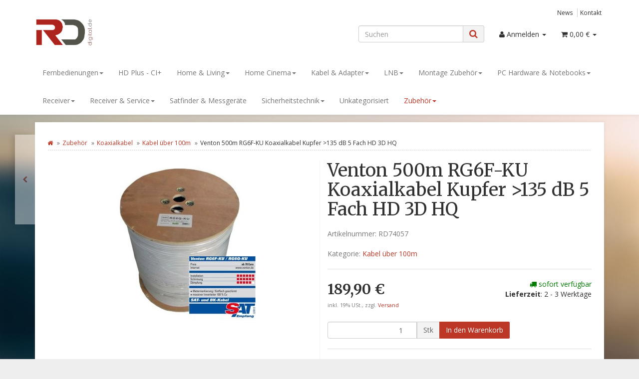

--- FILE ---
content_type: text/html; charset=iso-8859-1
request_url: https://rd-digital.de/Venton-500m-RG6F-KU-Koaxialkabel-Kupfer-135-dB-5-Fach-HD-3D-HQ
body_size: 19040
content:
<!DOCTYPE html>
<html lang="de">
<head>
    
        <meta http-equiv="content-type" content="text/html; charset=iso-8859-1">
        <meta name="description" content="Venton 500m RG6F-KU Koaxialkabel Kupfer &gt;135 dB 5 Fach Holzspule HD 3D HQ Sehr hochwertiges Koax-Kabel mit Kupferinnenleiter, mit geringer Signaldämpfung un">
        <meta name="keywords" content="Venton,500m,RG6F\-KU,Koaxialkabel,Kupfer,135,dB,5,Fach,Holzspule,HD,3D,HQ,Sehr,hochwertiges,Koax\-Kabel,Kupferinnenleiter,geringer,Signald,mpfung,und,f,nffach,geschirmt,Geeignet,r,SAT,Kabel,DVB\-T,Installationen,aller,Art,diesen,Koaxial\-,Antennen,sorgen,">
        <meta name="viewport" content="width=device-width, initial-scale=1.0, user-scalable=no">
        <meta http-equiv="X-UA-Compatible" content="IE=edge">
        <meta name="robots" content="index, follow">
    

    <title>Venton 500m RG6F-KU Koaxialkabel Kupfer &gt;135 dB 5 Fach HD 3D HQ, 189,90 &#8364;</title>

            <link rel="canonical" href="https://rd-digital.de/Venton-500m-RG6F-KU-Koaxialkabel-Kupfer-135-dB-5-Fach-HD-3D-HQ">
    
    
        <base href="https://rd-digital.de/">
    

    
        <link type="image/x-icon" href="templates/Evo/themes/base/images/favicon-jtl.ico" rel="shortcut icon">
                    <link rel="image_src" href="https://rd-digital.de/media/image/product/2851/lg/venton-500m-rg6f-ku-koaxialkabel-kupfer-135-db-5-fach-hd-3d-hq.jpg">
            <meta property="og:image" content="https://rd-digital.de/media/image/product/2851/lg/venton-500m-rg6f-ku-koaxialkabel-kupfer-135-db-5-fach-hd-3d-hq.jpg">
            

    
        
                                    <link type="text/css" href="templates/Evo/themes/evo/bootstrap.css?v=4.05" rel="stylesheet">
                            <link type="text/css" href="templates/Evo/themes/base/offcanvas-menu.css?v=4.05" rel="stylesheet">
                            <link type="text/css" href="templates/Evo/themes/base/pnotify.custom.css?v=4.05" rel="stylesheet">
                            <link type="text/css" href="templates/Evo/themes/base/jquery-slider.css?v=4.05" rel="stylesheet">
                            <link type="text/css" href="templates/Evo/themes/evo/custom.css?v=4.05" rel="stylesheet">
            

                                                <link type="text/css" href="includes/plugins/jtl_paypal/version/106/frontend/css/style.css?v=4.05" rel="stylesheet">
                
                            
                    <link rel="alternate" type="application/rss+xml" title="Newsfeed " href="rss.xml">
                
            

    
    
            <style>
            body { background-color: #eee!important; }
        </style>
        <script src="//code.jquery.com/jquery-1.12.0.min.js"></script>
    
<script>
    var head_conf={head:"jtl",screens:[480,768,992,1200]};
    (function(n,t){"use strict";function w(){}function u(n,t){if(n){typeof n=="object"&&(n=[].slice.call(n));for(var i=0,r=n.length;i<r;i++)t.call(n,n[i],i)}}function it(n,i){var r=Object.prototype.toString.call(i).slice(8,-1);return i!==t&&i!==null&&r===n}function s(n){return it("Function",n)}function a(n){return it("Array",n)}function et(n){var i=n.split("/"),t=i[i.length-1],r=t.indexOf("?");return r!==-1?t.substring(0,r):t}function f(n){(n=n||w,n._done)||(n(),n._done=1)}function ot(n,t,r,u){var f=typeof n=="object"?n:{test:n,success:!t?!1:a(t)?t:[t],failure:!r?!1:a(r)?r:[r],callback:u||w},e=!!f.test;return e&&!!f.success?(f.success.push(f.callback),i.load.apply(null,f.success)):e||!f.failure?u():(f.failure.push(f.callback),i.load.apply(null,f.failure)),i}function v(n){var t={},i,r;if(typeof n=="object")for(i in n)!n[i]||(t={name:i,url:n[i]});else t={name:et(n),url:n};return(r=c[t.name],r&&r.url===t.url)?r:(c[t.name]=t,t)}function y(n){n=n||c;for(var t in n)if(n.hasOwnProperty(t)&&n[t].state!==l)return!1;return!0}function st(n){n.state=ft;u(n.onpreload,function(n){n.call()})}function ht(n){n.state===t&&(n.state=nt,n.onpreload=[],rt({url:n.url,type:"cache"},function(){st(n)}))}function ct(){var n=arguments,t=n[n.length-1],r=[].slice.call(n,1),f=r[0];return(s(t)||(t=null),a(n[0]))?(n[0].push(t),i.load.apply(null,n[0]),i):(f?(u(r,function(n){s(n)||!n||ht(v(n))}),b(v(n[0]),s(f)?f:function(){i.load.apply(null,r)})):b(v(n[0])),i)}function lt(){var n=arguments,t=n[n.length-1],r={};return(s(t)||(t=null),a(n[0]))?(n[0].push(t),i.load.apply(null,n[0]),i):(u(n,function(n){n!==t&&(n=v(n),r[n.name]=n)}),u(n,function(n){n!==t&&(n=v(n),b(n,function(){y(r)&&f(t)}))}),i)}function b(n,t){if(t=t||w,n.state===l){t();return}if(n.state===tt){i.ready(n.name,t);return}if(n.state===nt){n.onpreload.push(function(){b(n,t)});return}n.state=tt;rt(n,function(){n.state=l;t();u(h[n.name],function(n){f(n)});o&&y()&&u(h.ALL,function(n){f(n)})})}function at(n){n=n||"";var t=n.split("?")[0].split(".");return t[t.length-1].toLowerCase()}function rt(t,i){function e(t){t=t||n.event;u.onload=u.onreadystatechange=u.onerror=null;i()}function o(f){f=f||n.event;(f.type==="load"||/loaded|complete/.test(u.readyState)&&(!r.documentMode||r.documentMode<9))&&(n.clearTimeout(t.errorTimeout),n.clearTimeout(t.cssTimeout),u.onload=u.onreadystatechange=u.onerror=null,i())}function s(){if(t.state!==l&&t.cssRetries<=20){for(var i=0,f=r.styleSheets.length;i<f;i++)if(r.styleSheets[i].href===u.href){o({type:"load"});return}t.cssRetries++;t.cssTimeout=n.setTimeout(s,250)}}var u,h,f;i=i||w;h=at(t.url);h==="css"?(u=r.createElement("link"),u.type="text/"+(t.type||"css"),u.rel="stylesheet",u.href=t.url,t.cssRetries=0,t.cssTimeout=n.setTimeout(s,500)):(u=r.createElement("script"),u.type="text/"+(t.type||"javascript"),u.src=t.url);u.onload=u.onreadystatechange=o;u.onerror=e;u.async=!1;u.defer=!1;t.errorTimeout=n.setTimeout(function(){e({type:"timeout"})},7e3);f=r.head||r.getElementsByTagName("head")[0];f.insertBefore(u,f.lastChild)}function vt(){for(var t,u=r.getElementsByTagName("script"),n=0,f=u.length;n<f;n++)if(t=u[n].getAttribute("data-headjs-load"),!!t){i.load(t);return}}function yt(n,t){var v,p,e;return n===r?(o?f(t):d.push(t),i):(s(n)&&(t=n,n="ALL"),a(n))?(v={},u(n,function(n){v[n]=c[n];i.ready(n,function(){y(v)&&f(t)})}),i):typeof n!="string"||!s(t)?i:(p=c[n],p&&p.state===l||n==="ALL"&&y()&&o)?(f(t),i):(e=h[n],e?e.push(t):e=h[n]=[t],i)}function e(){if(!r.body){n.clearTimeout(i.readyTimeout);i.readyTimeout=n.setTimeout(e,50);return}o||(o=!0,vt(),u(d,function(n){f(n)}))}function k(){r.addEventListener?(r.removeEventListener("DOMContentLoaded",k,!1),e()):r.readyState==="complete"&&(r.detachEvent("onreadystatechange",k),e())}var r=n.document,d=[],h={},c={},ut="async"in r.createElement("script")||"MozAppearance"in r.documentElement.style||n.opera,o,g=n.head_conf&&n.head_conf.head||"head",i=n[g]=n[g]||function(){i.ready.apply(null,arguments)},nt=1,ft=2,tt=3,l=4,p;if(r.readyState==="complete")e();else if(r.addEventListener)r.addEventListener("DOMContentLoaded",k,!1),n.addEventListener("load",e,!1);else{r.attachEvent("onreadystatechange",k);n.attachEvent("onload",e);p=!1;try{p=!n.frameElement&&r.documentElement}catch(wt){}p&&p.doScroll&&function pt(){if(!o){try{p.doScroll("left")}catch(t){n.clearTimeout(i.readyTimeout);i.readyTimeout=n.setTimeout(pt,50);return}e()}}()}i.load=i.js=ut?lt:ct;i.test=ot;i.ready=yt;i.ready(r,function(){y()&&u(h.ALL,function(n){f(n)});i.feature&&i.feature("domloaded",!0)})})(window);
    (function(n,t){"use strict";jQuery["fn"]["ready"]=function(fn){jtl["ready"](function(){jQuery["ready"]["promise"]()["done"](fn)});return jQuery}})(window);
</script>


</head>


<body data-page="1" class="body-offcanvas">

<div id="main-wrapper" class="main-wrapper fluid">


<header class="hidden-print container-block fixed-navbar" id="evo-nav-wrapper">
    <div class="container">
        
                <div id="header-branding">
            
                
                <div id="top-bar" class="text-right hidden-xs clearfix">
                    <ul class="cms-pages list-inline pull-right">
<li class=""><a href="news.php">News</a></li>
<li class=""><a href="Kontakt" rel="nofollow">Kontakt</a></li>
</ul>
                </div>
                
                
                <div class="row">
                    <div class="col-xs-4" id="logo">
                        
                        <a href="https://rd-digital.de" title="">
                                                            <img src="bilder/intern/shoplogo/rd-digital-logo-formular.jpg" width="819" height="369" alt="" class="img-responsive">
                                                    </a>
                        
                    </div>
                    <div class="col-xs-8" id="shop-nav">
                    
                        <ul class="header-shop-nav nav navbar-nav force-float horizontal pull-right">
<li id="search"><form action="navi.php" method="GET"><div class="input-group">
<input name="qs" type="text" class="form-control ac_input" placeholder="Suchen" autocomplete="off"><span class="input-group-addon"><button type="submit"><span class="fa fa-search"></span></button></span>
</div></form></li>
<li class="dropdown hidden-xs">
<a href="#" class="dropdown-toggle" data-toggle="dropdown"><i class="fa fa-user"></i> <span class="hidden-xs hidden-sm"> Anmelden </span> <i class="caret"></i></a><ul id="login-dropdown" class="dropdown-menu dropdown-menu-right">
<li><form action="https://rd-digital.de/Mein-Konto" method="post" class="form">
<input type="hidden" class="jtl_token" name="jtl_token" value="2c132d3d3d0668fbc60d7db152a9b314"><fieldset id="quick-login">
<div class="form-group"><input type="text" name="email" id="email_quick" class="form-control" placeholder="Email-Adresse"></div>
<div class="form-group"><input type="password" name="passwort" id="password_quick" class="form-control" placeholder="Passwort"></div>
<div class="form-group">
<input type="hidden" name="login" value="1"><button type="submit" id="submit-btn" class="btn btn-primary btn-block">Anmelden</button>
</div>
</fieldset>
</form></li>
<li><a href="https://rd-digital.de/pass.php" rel="nofollow">Passwort vergessen</a></li>
<li><a href="https://rd-digital.de/registrieren.php">Neu hier? Jetzt registrieren</a></li>
</ul>
</li>
<li class="hidden-xs cart-menu dropdown" data-toggle="basket-items">
<a href="https://rd-digital.de/warenkorb.php" class="dropdown-toggle" data-toggle="dropdown">
    <span class="fa fa-shopping-cart"></span>
        <span class="shopping-cart-label hidden-sm"> 0,00 &#8364;</span> <span class="caret"></span>
</a>
<ul class="cart-dropdown dropdown-menu dropdown-menu-right">
    <li class="table-responsive">
            <a href="https://rd-digital.de/warenkorb.php">Es befinden sich keine Artikel im Warenkorb</a>
    </li>

</ul>
</li>
</ul>
                    
                    </div>
                </div>
                
            
        </div>
                
    </div>
        
    
    <div class="category-nav navbar-wrapper hidden-xs">
        
<div id="evo-main-nav-wrapper" class="nav-wrapper do-affix"><nav id="evo-main-nav" class="navbar navbar-default"><div class="container">
<div class="navbar-header visible-affix pull-left hidden-xs hidden-sm"><a class="navbar-brand" href="https://rd-digital.de" title=""><img src="bilder/intern/shoplogo/rd-digital-logo-formular.jpg" width="819" height="369" alt="" class="img-responsive-height"></a></div>
<div class="megamenu"><ul class="nav navbar-nav force-float">
<li class="dropdown megamenu-fw">
<a href="Fernbedienungen" class="dropdown-toggle" data-toggle="dropdown" data-hover="dropdown" data-delay="300" data-hover-delay="100" data-close-others="true">Fernbedienungen<span class="caret"></span></a><ul class="dropdown-menu keepopen"><li><div class="megamenu-content">
<div class="category-title text-center"><a href="Fernbedienungen">Fernbedienungen</a></div>
<hr class="hr-sm">
<div class="row"><div class="col-xs-12 mega-categories"><div class="row row-eq-height row-eq-img-height"></div></div></div>
</div></li></ul>
</li>
<li class=""><a href="HD-Plus-CI-">HD Plus - CI+</a></li>
<li class="dropdown megamenu-fw">
<a href="Home-Living" class="dropdown-toggle" data-toggle="dropdown" data-hover="dropdown" data-delay="300" data-hover-delay="100" data-close-others="true">Home &amp; Living<span class="caret"></span></a><ul class="dropdown-menu keepopen"><li><div class="megamenu-content">
<div class="category-title text-center"><a href="Home-Living">Home &amp; Living</a></div>
<hr class="hr-sm">
<div class="row"><div class="col-xs-12 mega-categories"><div class="row row-eq-height row-eq-img-height">
<div class="col-xs-6 col-sm-3 col-lg-3"><div class="category-wrapper top15">
<div class="img text-center"><a href="Kabelkanaele"><img src="https://rd-digital.de/gfx/keinBild.gif" class="image" alt="Home &amp; Living"></a></div>
<div class="caption text-center"><h5 class="title"><a href="Kabelkanaele"><span>Kabelkanäle</span></a></h5></div>
</div></div>
<div class="col-xs-6 col-sm-3 col-lg-3"><div class="category-wrapper top15">
<div class="img text-center"><a href="Reiseadapter"><img src="https://rd-digital.de/gfx/keinBild.gif" class="image" alt="Home &amp; Living"></a></div>
<div class="caption text-center"><h5 class="title"><a href="Reiseadapter"><span>Reiseadapter</span></a></h5></div>
</div></div>
<div class="col-xs-6 col-sm-3 col-lg-3"><div class="category-wrapper top15">
<div class="img text-center"><a href="Steckdosenleisten"><img src="https://rd-digital.de/gfx/keinBild.gif" class="image" alt="Home &amp; Living"></a></div>
<div class="caption text-center"><h5 class="title"><a href="Steckdosenleisten"><span>Steckdosenleisten</span></a></h5></div>
</div></div>
</div></div></div>
</div></li></ul>
</li>
<li class="dropdown megamenu-fw">
<a href="Home-Cinema" class="dropdown-toggle" data-toggle="dropdown" data-hover="dropdown" data-delay="300" data-hover-delay="100" data-close-others="true">Home Cinema<span class="caret"></span></a><ul class="dropdown-menu keepopen"><li><div class="megamenu-content">
<div class="category-title text-center"><a href="Home-Cinema">Home Cinema</a></div>
<hr class="hr-sm">
<div class="row"><div class="col-xs-12 mega-categories"><div class="row row-eq-height row-eq-img-height">
<div class="col-xs-6 col-sm-3 col-lg-3"><div class="category-wrapper top15">
<div class="img text-center"><a href="Cinch-Kabel"><img src="https://rd-digital.de/gfx/keinBild.gif" class="image" alt="Home Cinema"></a></div>
<div class="caption text-center"><h5 class="title"><a href="Cinch-Kabel"><span>Cinch Kabel</span></a></h5></div>
</div></div>
<div class="col-xs-6 col-sm-3 col-lg-3"><div class="category-wrapper top15">
<div class="img text-center"><a href="DVI-zu-HDMI"><img src="https://rd-digital.de/gfx/keinBild.gif" class="image" alt="Home Cinema"></a></div>
<div class="caption text-center"><h5 class="title"><a href="DVI-zu-HDMI"><span>DVI zu HDMI</span></a></h5></div>
</div></div>
<div class="col-xs-6 col-sm-3 col-lg-3"><div class="category-wrapper top15">
<div class="img text-center"><a href="HDMI-Adapter"><img src="https://rd-digital.de/gfx/keinBild.gif" class="image" alt="Home Cinema"></a></div>
<div class="caption text-center"><h5 class="title"><a href="HDMI-Adapter"><span>HDMI Adapter</span></a></h5></div>
</div></div>
<div class="col-xs-6 col-sm-3 col-lg-3"><div class="category-wrapper top15">
<div class="img text-center"><a href="HDMI-Kabel"><img src="https://rd-digital.de/gfx/keinBild.gif" class="image" alt="Home Cinema"></a></div>
<div class="caption text-center"><h5 class="title"><a href="HDMI-Kabel"><span>HDMI Kabel</span></a></h5></div>
</div></div>
<div class="col-xs-6 col-sm-3 col-lg-3"><div class="category-wrapper top15">
<div class="img text-center"><a href="HDMI-Splitter"><img src="https://rd-digital.de/gfx/keinBild.gif" class="image" alt="Home Cinema"></a></div>
<div class="caption text-center"><h5 class="title"><a href="HDMI-Splitter"><span>HDMI Splitter</span></a></h5></div>
</div></div>
<div class="col-xs-6 col-sm-3 col-lg-3"><div class="category-wrapper top15">
<div class="img text-center"><a href="Lichtleiterkabel"><img src="https://rd-digital.de/gfx/keinBild.gif" class="image" alt="Home Cinema"></a></div>
<div class="caption text-center"><h5 class="title"><a href="Lichtleiterkabel"><span>Lichtleiterkabel</span></a></h5></div>
</div></div>
</div></div></div>
</div></li></ul>
</li>
<li class="dropdown megamenu-fw">
<a href="Kabel-Adapter_1" class="dropdown-toggle" data-toggle="dropdown" data-hover="dropdown" data-delay="300" data-hover-delay="100" data-close-others="true">Kabel &amp; Adapter<span class="caret"></span></a><ul class="dropdown-menu keepopen"><li><div class="megamenu-content">
<div class="category-title text-center"><a href="Kabel-Adapter_1">Kabel &amp; Adapter</a></div>
<hr class="hr-sm">
<div class="row"><div class="col-xs-12 mega-categories"><div class="row row-eq-height row-eq-img-height"><div class="col-xs-6 col-sm-3 col-lg-3"><div class="category-wrapper top15">
<div class="img text-center"><a href="Klinkenstecker"><img src="https://rd-digital.de/gfx/keinBild.gif" class="image" alt="Kabel &amp; Adapter"></a></div>
<div class="caption text-center"><h5 class="title"><a href="Klinkenstecker"><span>Klinkenstecker</span></a></h5></div>
</div></div></div></div></div>
</div></li></ul>
</li>
<li class="dropdown megamenu-fw">
<a href="index.php?k=808" class="dropdown-toggle" data-toggle="dropdown" data-hover="dropdown" data-delay="300" data-hover-delay="100" data-close-others="true">LNB<span class="caret"></span></a><ul class="dropdown-menu keepopen"><li><div class="megamenu-content">
<div class="category-title text-center"><a href="index.php?k=808">LNB</a></div>
<hr class="hr-sm">
<div class="row">
<div class="col-lg-3 visible-lg"><div class="mega-info-lg top15">
<a href="index.php?k=808"><img src="https://rd-digital.de/bilder/kategorien/LNB.jpg" class="img-responsive" alt="LNB"></a><div class="clearall top15"></div>
<div class="description text-muted small"></div>
</div></div>
<div class="col-xs-12 col-lg-9 mega-categories hasInfoColumn"><div class="row row-eq-height row-eq-img-height">
<div class="col-xs-6 col-sm-3 col-lg-3"><div class="category-wrapper top15">
<div class="img text-center"><a href="index.php?k=819"><img src="https://rd-digital.de/bilder/kategorien/Alps.jpg" class="image" alt="LNB"></a></div>
<div class="caption text-center"><h5 class="title"><a href="index.php?k=819"><span>Alps</span></a></h5></div>
<hr class="hr-sm">
<ul class="list-unstyled small subsub">
<li><a href="index.php?k=822">Alps Quad LNB</a></li>
<li><a href="index.php?k=820">Alps Single LNB</a></li>
</ul>
</div></div>
<div class="col-xs-6 col-sm-3 col-lg-3"><div class="category-wrapper top15">
<div class="img text-center"><a href="index.php?k=811"><img src="https://rd-digital.de/bilder/kategorien/Amstard.jpg" class="image" alt="LNB"></a></div>
<div class="caption text-center"><h5 class="title"><a href="index.php?k=811"><span>Amstard</span></a></h5></div>
<hr class="hr-sm">
<ul class="list-unstyled small subsub"><li><a href="index.php?k=821">Amstart Universal  OCTO LNB</a></li></ul>
</div></div>
<div class="col-xs-6 col-sm-3 col-lg-3"><div class="category-wrapper top15">
<div class="img text-center"><a href="index.php?k=816"><img src="https://rd-digital.de/bilder/kategorien/Gigablue.jpg" class="image" alt="LNB"></a></div>
<div class="caption text-center"><h5 class="title"><a href="index.php?k=816"><span>Gigablue</span></a></h5></div>
<hr class="hr-sm">
<ul class="list-unstyled small subsub"><li><a href="index.php?k=836">Gigablue Rocket Twin LNB</a></li></ul>
</div></div>
</div></div>
</div>
</div></li></ul>
</li>
<li class="dropdown megamenu-fw">
<a href="Montage-Zubehoer" class="dropdown-toggle" data-toggle="dropdown" data-hover="dropdown" data-delay="300" data-hover-delay="100" data-close-others="true">Montage Zubehör<span class="caret"></span></a><ul class="dropdown-menu keepopen"><li><div class="megamenu-content">
<div class="category-title text-center"><a href="Montage-Zubehoer">Montage Zubehör</a></div>
<hr class="hr-sm">
<div class="row"><div class="col-xs-12 mega-categories"><div class="row row-eq-height row-eq-img-height"><div class="col-xs-6 col-sm-3 col-lg-3"><div class="category-wrapper top15">
<div class="img text-center"><a href="F-Stecker-Verbinder_1"><img src="https://rd-digital.de/gfx/keinBild.gif" class="image" alt="Montage Zubehör"></a></div>
<div class="caption text-center"><h5 class="title"><a href="F-Stecker-Verbinder_1"><span>F-Stecker &amp; Verbinder</span></a></h5></div>
<hr class="hr-sm">
<ul class="list-unstyled small subsub"></ul>
</div></div></div></div></div>
</div></li></ul>
</li>
<li class="dropdown megamenu-fw">
<a href="PC-Hardware-Notebooks" class="dropdown-toggle" data-toggle="dropdown" data-hover="dropdown" data-delay="300" data-hover-delay="100" data-close-others="true">PC Hardware &amp; Notebooks<span class="caret"></span></a><ul class="dropdown-menu keepopen"><li><div class="megamenu-content">
<div class="category-title text-center"><a href="PC-Hardware-Notebooks">PC Hardware &amp; Notebooks</a></div>
<hr class="hr-sm">
<div class="row"><div class="col-xs-12 mega-categories"><div class="row row-eq-height row-eq-img-height">
<div class="col-xs-6 col-sm-3 col-lg-3"><div class="category-wrapper top15">
<div class="img text-center"><a href="Dockingstation"><img src="https://rd-digital.de/gfx/keinBild.gif" class="image" alt="PC Hardware &amp; Notebooks"></a></div>
<div class="caption text-center"><h5 class="title"><a href="Dockingstation"><span>Dockingstation</span></a></h5></div>
</div></div>
<div class="col-xs-6 col-sm-3 col-lg-3"><div class="category-wrapper top15">
<div class="img text-center"><a href="Kopfhoerer-Headsets"><img src="https://rd-digital.de/gfx/keinBild.gif" class="image" alt="PC Hardware &amp; Notebooks"></a></div>
<div class="caption text-center"><h5 class="title"><a href="Kopfhoerer-Headsets"><span>Kopfhörer &amp; Headsets</span></a></h5></div>
</div></div>
<div class="col-xs-6 col-sm-3 col-lg-3"><div class="category-wrapper top15">
<div class="img text-center"><a href="Tastatur-Maus"><img src="https://rd-digital.de/gfx/keinBild.gif" class="image" alt="PC Hardware &amp; Notebooks"></a></div>
<div class="caption text-center"><h5 class="title"><a href="Tastatur-Maus"><span>Tastatur &amp; Maus</span></a></h5></div>
</div></div>
<div class="col-xs-6 col-sm-3 col-lg-3"><div class="category-wrapper top15">
<div class="img text-center"><a href="USB-HUBs-Verteiler"><img src="https://rd-digital.de/gfx/keinBild.gif" class="image" alt="PC Hardware &amp; Notebooks"></a></div>
<div class="caption text-center"><h5 class="title"><a href="USB-HUBs-Verteiler"><span>USB HUB`s &amp; Verteiler</span></a></h5></div>
</div></div>
</div></div></div>
</div></li></ul>
</li>
<li class="dropdown megamenu-fw">
<a href="Receiver" class="dropdown-toggle" data-toggle="dropdown" data-hover="dropdown" data-delay="300" data-hover-delay="100" data-close-others="true">Receiver<span class="caret"></span></a><ul class="dropdown-menu keepopen"><li><div class="megamenu-content">
<div class="category-title text-center"><a href="Receiver">Receiver</a></div>
<hr class="hr-sm">
<div class="row"><div class="col-xs-12 mega-categories"><div class="row row-eq-height row-eq-img-height">
<div class="col-xs-6 col-sm-3 col-lg-3"><div class="category-wrapper top15">
<div class="img text-center"><a href="Android-XBMC"><img src="https://rd-digital.de/gfx/keinBild.gif" class="image" alt="Receiver"></a></div>
<div class="caption text-center"><h5 class="title"><a href="Android-XBMC"><span>Android / XBMC</span></a></h5></div>
<hr class="hr-sm">
<ul class="list-unstyled small subsub"><li><a href="index.php?k=1026">Gloriaforce</a></li></ul>
</div></div>
<div class="col-xs-6 col-sm-3 col-lg-3"><div class="category-wrapper top15">
<div class="img text-center"><a href="Digital"><img src="https://rd-digital.de/gfx/keinBild.gif" class="image" alt="Receiver"></a></div>
<div class="caption text-center"><h5 class="title"><a href="Digital"><span>Digital</span></a></h5></div>
<hr class="hr-sm">
<ul class="list-unstyled small subsub"><li><a href="MK-DIGITAL">MK-DIGITAL</a></li></ul>
</div></div>
<div class="col-xs-6 col-sm-3 col-lg-3"><div class="category-wrapper top15">
<div class="img text-center"><a href="DVB-C-Kabel-Receiver"><img src="https://rd-digital.de/gfx/keinBild.gif" class="image" alt="Receiver"></a></div>
<div class="caption text-center"><h5 class="title"><a href="DVB-C-Kabel-Receiver"><span>DVB-C Kabel Receiver</span></a></h5></div>
</div></div>
<div class="col-xs-6 col-sm-3 col-lg-3"><div class="category-wrapper top15">
<div class="img text-center"><a href="DVB-T-Receiver"><img src="https://rd-digital.de/gfx/keinBild.gif" class="image" alt="Receiver"></a></div>
<div class="caption text-center"><h5 class="title"><a href="DVB-T-Receiver"><span>DVB-T Receiver</span></a></h5></div>
<hr class="hr-sm">
<ul class="list-unstyled small subsub">
<li><a href="DVBT-2">DVBT-2</a></li>
<li><a href="HDTV_1">HDTV</a></li>
</ul>
</div></div>
<div class="col-xs-6 col-sm-3 col-lg-3"><div class="category-wrapper top15">
<div class="img text-center"><a href="DVB-T-Zubehoer"><img src="https://rd-digital.de/gfx/keinBild.gif" class="image" alt="Receiver"></a></div>
<div class="caption text-center"><h5 class="title"><a href="DVB-T-Zubehoer"><span>DVB-T Zubehör</span></a></h5></div>
<hr class="hr-sm">
<ul class="list-unstyled small subsub"><li><a href="DVB-T">DVB-T</a></li></ul>
</div></div>
<div class="col-xs-6 col-sm-3 col-lg-3"><div class="category-wrapper top15">
<div class="img text-center"><a href="HD-Plus-CI-_1"><img src="https://rd-digital.de/gfx/keinBild.gif" class="image" alt="Receiver"></a></div>
<div class="caption text-center"><h5 class="title"><a href="HD-Plus-CI-_1"><span>HD Plus - CI+</span></a></h5></div>
</div></div>
<div class="col-xs-6 col-sm-3 col-lg-3"><div class="category-wrapper top15">
<div class="img text-center"><a href="HDTV"><img src="https://rd-digital.de/gfx/keinBild.gif" class="image" alt="Receiver"></a></div>
<div class="caption text-center"><h5 class="title"><a href="HDTV"><span>HDTV</span></a></h5></div>
</div></div>
<div class="col-xs-6 col-sm-3 col-lg-3"><div class="category-wrapper top15">
<div class="img text-center"><a href="HDTV-Fernbedienungen"><img src="https://rd-digital.de/gfx/keinBild.gif" class="image" alt="Receiver"></a></div>
<div class="caption text-center"><h5 class="title"><a href="HDTV-Fernbedienungen"><span>HDTV Fernbedienungen</span></a></h5></div>
<hr class="hr-sm">
<ul class="list-unstyled small subsub"><li><a href="Topfield">Topfield</a></li></ul>
</div></div>
<div class="col-xs-6 col-sm-3 col-lg-3"><div class="category-wrapper top15">
<div class="img text-center"><a href="HDTV-Receiver"><img src="https://rd-digital.de/gfx/keinBild.gif" class="image" alt="Receiver"></a></div>
<div class="caption text-center"><h5 class="title"><a href="HDTV-Receiver"><span>HDTV Receiver</span></a></h5></div>
<hr class="hr-sm">
<ul class="list-unstyled small subsub">
<li><a href="AB-CryptoBox">AB CryptoBox</a></li>
<li><a href="Amstrad">Amstrad</a></li>
<li><a href="AXas">AXas</a></li>
<li><a href="DigiQuest-BWare">DigiQuest / BWare</a></li>
<li><a href="Edision">Edision</a></li>
<li class="more"><a href="HDTV-Receiver"><i class="fa fa-chevron-circle-right"></i> mehr <span class="remaining">(14)</span></a></li>
</ul>
</div></div>
<div class="col-xs-6 col-sm-3 col-lg-3"><div class="category-wrapper top15">
<div class="img text-center"><a href="Pay-TV-Abos_1"><img src="https://rd-digital.de/gfx/keinBild.gif" class="image" alt="Receiver"></a></div>
<div class="caption text-center"><h5 class="title"><a href="Pay-TV-Abos_1"><span>Pay-TV Abos</span></a></h5></div>
<hr class="hr-sm">
<ul class="list-unstyled small subsub">
<li><a href="index.php?k=613">Digitürk &amp; LiG TV</a></li>
<li><a href="TivuSat">TivuSat</a></li>
</ul>
</div></div>
<div class="col-xs-6 col-sm-3 col-lg-3"><div class="category-wrapper top15">
<div class="img text-center"><a href="Web-IP-TV_1"><img src="https://rd-digital.de/gfx/keinBild.gif" class="image" alt="Receiver"></a></div>
<div class="caption text-center"><h5 class="title"><a href="Web-IP-TV_1"><span>Web IP TV</span></a></h5></div>
</div></div>
</div></div></div>
</div></li></ul>
</li>
<li class="dropdown megamenu-fw">
<a href="Receiver-Service" class="dropdown-toggle" data-toggle="dropdown" data-hover="dropdown" data-delay="300" data-hover-delay="100" data-close-others="true">Receiver &amp; Service<span class="caret"></span></a><ul class="dropdown-menu keepopen"><li><div class="megamenu-content">
<div class="category-title text-center"><a href="Receiver-Service">Receiver &amp; Service</a></div>
<hr class="hr-sm">
<div class="row"><div class="col-xs-12 mega-categories"><div class="row row-eq-height row-eq-img-height">
<div class="col-xs-6 col-sm-3 col-lg-3"><div class="category-wrapper top15">
<div class="img text-center"><a href="DreamBox-Reparatur-Service"><img src="https://rd-digital.de/bilder/kategorien/DreamBox-Reparatur-Service.jpg" class="image" alt="Receiver &amp; Service"></a></div>
<div class="caption text-center"><h5 class="title"><a href="DreamBox-Reparatur-Service"><span>DreamBox Reparatur Service</span></a></h5></div>
</div></div>
<div class="col-xs-6 col-sm-3 col-lg-3"><div class="category-wrapper top15">
<div class="img text-center"><a href="GigaBlue-Reparatur-Service"><img src="https://rd-digital.de/bilder/kategorien/GigaBlue-Reparatur-Service.jpg" class="image" alt="Receiver &amp; Service"></a></div>
<div class="caption text-center"><h5 class="title"><a href="GigaBlue-Reparatur-Service"><span>GigaBlue Reparatur Service</span></a></h5></div>
</div></div>
<div class="col-xs-6 col-sm-3 col-lg-3"><div class="category-wrapper top15">
<div class="img text-center"><a href="TechniSat-Service"><img src="https://rd-digital.de/bilder/kategorien/TechniSat-Service.jpg" class="image" alt="Receiver &amp; Service"></a></div>
<div class="caption text-center"><h5 class="title"><a href="TechniSat-Service"><span>TechniSat Service</span></a></h5></div>
</div></div>
<div class="col-xs-6 col-sm-3 col-lg-3"><div class="category-wrapper top15">
<div class="img text-center"><a href="Vu-Reparatur-Service"><img src="https://rd-digital.de/bilder/kategorien/Vu-Reparatur-Service.jpg" class="image" alt="Receiver &amp; Service"></a></div>
<div class="caption text-center"><h5 class="title"><a href="Vu-Reparatur-Service"><span>Vu+ Reparatur Service</span></a></h5></div>
</div></div>
</div></div></div>
</div></li></ul>
</li>
<li class=""><a href="Satfinder-Messgeraete">Satfinder &amp; Messgeräte</a></li>
<li class="dropdown megamenu-fw">
<a href="Sicherheitstechnik" class="dropdown-toggle" data-toggle="dropdown" data-hover="dropdown" data-delay="300" data-hover-delay="100" data-close-others="true">Sicherheitstechnik<span class="caret"></span></a><ul class="dropdown-menu keepopen"><li><div class="megamenu-content">
<div class="category-title text-center"><a href="Sicherheitstechnik">Sicherheitstechnik</a></div>
<hr class="hr-sm">
<div class="row"><div class="col-xs-12 mega-categories"><div class="row row-eq-height row-eq-img-height">
<div class="col-xs-6 col-sm-3 col-lg-3"><div class="category-wrapper top15">
<div class="img text-center"><a href="Funk-Kameras"><img src="https://rd-digital.de/bilder/kategorien/Funk-Kameras.jpg" class="image" alt="Sicherheitstechnik"></a></div>
<div class="caption text-center"><h5 class="title"><a href="Funk-Kameras"><span>Funk Kameras</span></a></h5></div>
</div></div>
<div class="col-xs-6 col-sm-3 col-lg-3"><div class="category-wrapper top15">
<div class="img text-center"><a href="IP-Kameras"><img src="https://rd-digital.de/bilder/kategorien/IP-Kameras.jpg" class="image" alt="Sicherheitstechnik"></a></div>
<div class="caption text-center"><h5 class="title"><a href="IP-Kameras"><span>IP Kameras</span></a></h5></div>
</div></div>
<div class="col-xs-6 col-sm-3 col-lg-3"><div class="category-wrapper top15">
<div class="img text-center"><a href="Videoueberwachung-Neostar"><img src="https://rd-digital.de/bilder/kategorien/Videoueberwachung-Neostar.jpg" class="image" alt="Sicherheitstechnik"></a></div>
<div class="caption text-center"><h5 class="title"><a href="Videoueberwachung-Neostar"><span>Videoüberwachung Neostar</span></a></h5></div>
<hr class="hr-sm">
<ul class="list-unstyled small subsub">
<li><a href="Analog">Analog</a></li>
<li><a href="HD-TVI">HD-TVI</a></li>
<li><a href="Zubehoer_2">Zubehör</a></li>
</ul>
</div></div>
</div></div></div>
</div></li></ul>
</li>
<li class=""><a href="Unkategorisiert">Unkategorisiert</a></li>
<li class="dropdown megamenu-fw active">
<a href="Zubehoer" class="dropdown-toggle" data-toggle="dropdown" data-hover="dropdown" data-delay="300" data-hover-delay="100" data-close-others="true">Zubehör<span class="caret"></span></a><ul class="dropdown-menu keepopen"><li><div class="megamenu-content">
<div class="category-title text-center"><a href="Zubehoer">Zubehör</a></div>
<hr class="hr-sm">
<div class="row"><div class="col-xs-12 mega-categories"><div class="row row-eq-height row-eq-img-height">
<div class="col-xs-6 col-sm-3 col-lg-3"><div class="category-wrapper top15">
<div class="img text-center"><a href="BK-Zubehoer"><img src="https://rd-digital.de/gfx/keinBild.gif" class="image" alt="Zubehör"></a></div>
<div class="caption text-center"><h5 class="title"><a href="BK-Zubehoer"><span>BK Zubehör</span></a></h5></div>
</div></div>
<div class="col-xs-6 col-sm-3 col-lg-3"><div class="category-wrapper top15">
<div class="img text-center"><a href="Camping-Mobile-Anlagen"><img src="https://rd-digital.de/gfx/keinBild.gif" class="image" alt="Zubehör"></a></div>
<div class="caption text-center"><h5 class="title"><a href="Camping-Mobile-Anlagen"><span>Camping-Mobile Anlagen</span></a></h5></div>
<hr class="hr-sm">
<ul class="list-unstyled small subsub">
<li><a href="12-Volt-Receiver">12 Volt Receiver</a></li>
<li><a href="Camping-Zubeoer">Camping Zubeör</a></li>
<li><a href="Mini-Sat-Anlagen">Mini Sat Anlagen</a></li>
</ul>
</div></div>
<div class="col-xs-6 col-sm-3 col-lg-3"><div class="category-wrapper top15">
<div class="img text-center"><a href="CI-Module-Bundels"><img src="https://rd-digital.de/gfx/keinBild.gif" class="image" alt="Zubehör"></a></div>
<div class="caption text-center"><h5 class="title"><a href="CI-Module-Bundels"><span>CI Module &amp; Bundels</span></a></h5></div>
<hr class="hr-sm">
<ul class="list-unstyled small subsub">
<li><a href="CI-CI-Module">CI+ &amp; CI Module</a></li>
<li><a href="Startar-Bundles">Startar Bundles</a></li>
</ul>
</div></div>
<div class="col-xs-6 col-sm-3 col-lg-3"><div class="category-wrapper top15">
<div class="img text-center"><a href="DiseqC-Schalter"><img src="https://rd-digital.de/gfx/keinBild.gif" class="image" alt="Zubehör"></a></div>
<div class="caption text-center"><h5 class="title"><a href="DiseqC-Schalter"><span>DiseqC-Schalter</span></a></h5></div>
<hr class="hr-sm">
<ul class="list-unstyled small subsub">
<li><a href="Diseqc-2-1-Switch">Diseqc 2/1 Switch</a></li>
<li><a href="Diseqc-4-1-Switch">Diseqc 4/1 Switch</a></li>
<li><a href="Diseqc-ab-8-1-Switch">Diseqc ab 8/1  Switch</a></li>
<li><a href="Options-Schalter">Options-Schalter</a></li>
<li><a href="Satverteiler-Splitter">Satverteiler &amp; Splitter</a></li>
</ul>
</div></div>
<div class="col-xs-6 col-sm-3 col-lg-3"><div class="category-wrapper top15">
<div class="img text-center"><a href="DreamBox-Zubehoer"><img src="https://rd-digital.de/gfx/keinBild.gif" class="image" alt="Zubehör"></a></div>
<div class="caption text-center"><h5 class="title"><a href="DreamBox-Zubehoer"><span>DreamBox Zubehör</span></a></h5></div>
<hr class="hr-sm">
<ul class="list-unstyled small subsub">
<li><a href="DM-500">DM 500</a></li>
<li><a href="DM-500-HD">DM 500 HD</a></li>
<li><a href="DM-600-PVR">DM 600 PVR</a></li>
<li><a href="DM-7000">DM 7000</a></li>
<li><a href="DM-7000-DM-5620">DM 7000 &amp; DM 5620</a></li>
<li class="more"><a href="DreamBox-Zubehoer"><i class="fa fa-chevron-circle-right"></i> mehr <span class="remaining">(6)</span></a></li>
</ul>
</div></div>
<div class="col-xs-6 col-sm-3 col-lg-3"><div class="category-wrapper top15">
<div class="img text-center"><a href="DVB-T-Zubehoer_1"><img src="https://rd-digital.de/gfx/keinBild.gif" class="image" alt="Zubehör"></a></div>
<div class="caption text-center"><h5 class="title"><a href="DVB-T-Zubehoer_1"><span>DVB-T Zubehör</span></a></h5></div>
<hr class="hr-sm">
<ul class="list-unstyled small subsub"><li><a href="DVB-T-Antennen">DVB-T Antennen</a></li></ul>
</div></div>
<div class="col-xs-6 col-sm-3 col-lg-3"><div class="category-wrapper top15">
<div class="img text-center"><a href="Entertainment"><img src="https://rd-digital.de/gfx/keinBild.gif" class="image" alt="Zubehör"></a></div>
<div class="caption text-center"><h5 class="title"><a href="Entertainment"><span>Entertainment</span></a></h5></div>
<hr class="hr-sm">
<ul class="list-unstyled small subsub"><li><a href="zubehoer_1">zubehör</a></li></ul>
</div></div>
<div class="col-xs-6 col-sm-3 col-lg-3"><div class="category-wrapper top15">
<div class="img text-center"><a href="Erdung-Verstaerker"><img src="https://rd-digital.de/gfx/keinBild.gif" class="image" alt="Zubehör"></a></div>
<div class="caption text-center"><h5 class="title"><a href="Erdung-Verstaerker"><span>Erdung &amp; Verstärker</span></a></h5></div>
<hr class="hr-sm">
<ul class="list-unstyled small subsub">
<li><a href="Erdung-Blitzschutz">Erdung / Blitzschutz</a></li>
<li><a href="Sat-BK-Verstaerker">Sat &amp; BK Verstärker</a></li>
</ul>
</div></div>
<div class="col-xs-6 col-sm-3 col-lg-3"><div class="category-wrapper top15">
<div class="img text-center"><a href="F-Stecker-Verbinder"><img src="https://rd-digital.de/gfx/keinBild.gif" class="image" alt="Zubehör"></a></div>
<div class="caption text-center"><h5 class="title"><a href="F-Stecker-Verbinder"><span>F-Stecker &amp; Verbinder</span></a></h5></div>
<hr class="hr-sm">
<ul class="list-unstyled small subsub">
<li><a href="BNC-Stecker_1">BNC Stecker</a></li>
<li><a href="Dichtungshuellen">Dichtungshüllen</a></li>
<li><a href="F-Stecker">F-Stecker</a></li>
<li><a href="F-Stecker-Quick">F-Stecker Quick</a></li>
<li><a href="F-Stecker-Sets">F-Stecker Sets</a></li>
<li class="more"><a href="F-Stecker-Verbinder"><i class="fa fa-chevron-circle-right"></i> mehr <span class="remaining">(3)</span></a></li>
</ul>
</div></div>
<div class="col-xs-6 col-sm-3 col-lg-3"><div class="category-wrapper top15">
<div class="img text-center"><a href="Fernbedienungen_1"><img src="https://rd-digital.de/gfx/keinBild.gif" class="image" alt="Zubehör"></a></div>
<div class="caption text-center"><h5 class="title"><a href="Fernbedienungen_1"><span>Fernbedienungen</span></a></h5></div>
<hr class="hr-sm">
<ul class="list-unstyled small subsub">
<li><a href="Comag">Comag</a></li>
<li><a href="Ersatz-Fernbedienung_1">Ersatz Fernbedienung</a></li>
<li><a href="Medilink">Medi@link</a></li>
<li><a href="Smrt">Sm@rt</a></li>
<li><a href="Sonstiges">Sonstiges</a></li>
<li class="more"><a href="Fernbedienungen_1"><i class="fa fa-chevron-circle-right"></i> mehr <span class="remaining">(1)</span></a></li>
</ul>
</div></div>
<div class="col-xs-6 col-sm-3 col-lg-3"><div class="category-wrapper top15">
<div class="img text-center"><a href="Hausverstaerker"><img src="https://rd-digital.de/gfx/keinBild.gif" class="image" alt="Zubehör"></a></div>
<div class="caption text-center"><h5 class="title"><a href="Hausverstaerker"><span>Hausverstärker</span></a></h5></div>
</div></div>
<div class="col-xs-6 col-sm-3 col-lg-3"><div class="category-wrapper top15">
<div class="img text-center"><a href="HD-"><img src="https://rd-digital.de/gfx/keinBild.gif" class="image" alt="Zubehör"></a></div>
<div class="caption text-center"><h5 class="title"><a href="HD-"><span>HD+</span></a></h5></div>
</div></div>
<div class="col-xs-6 col-sm-3 col-lg-3"><div class="category-wrapper top15">
<div class="img text-center"><a href="Kabel-Adapter"><img src="https://rd-digital.de/gfx/keinBild.gif" class="image" alt="Zubehör"></a></div>
<div class="caption text-center"><h5 class="title"><a href="Kabel-Adapter"><span>Kabel &amp; Adapter</span></a></h5></div>
<hr class="hr-sm">
<ul class="list-unstyled small subsub">
<li><a href="Anschlusskabel">Anschlusskabel</a></li>
<li><a href="Audio-Kabel">Audio Kabel</a></li>
<li><a href="Ethernet-Kabel">Ethernet Kabel</a></li>
<li><a href="HDMI-DVI-Kabel">HDMI - DVI Kabel</a></li>
<li><a href="HDMI-Anschlussdose">HDMI Anschlussdose</a></li>
<li class="more"><a href="Kabel-Adapter"><i class="fa fa-chevron-circle-right"></i> mehr <span class="remaining">(4)</span></a></li>
</ul>
</div></div>
<div class="col-xs-6 col-sm-3 col-lg-3"><div class="category-wrapper top15 active">
<div class="img text-center"><a href="Koaxialkabel"><img src="https://rd-digital.de/gfx/keinBild.gif" class="image" alt="Zubehör"></a></div>
<div class="caption text-center"><h5 class="title"><a href="Koaxialkabel"><span>Koaxialkabel</span></a></h5></div>
<hr class="hr-sm">
<ul class="list-unstyled small subsub">
<li><a href="Kabel-100m">Kabel 100m</a></li>
<li><a href="Kabel-bis-30m">Kabel bis 30m</a></li>
<li><a href="Kabel-bis-50m">Kabel bis 50m</a></li>
<li class="active"><a href="Kabel-ueber-100m">Kabel über 100m</a></li>
<li><a href="Quattrokabel">Quattrokabel</a></li>
<li class="more"><a href="Koaxialkabel"><i class="fa fa-chevron-circle-right"></i> mehr <span class="remaining">(1)</span></a></li>
</ul>
</div></div>
<div class="col-xs-6 col-sm-3 col-lg-3"><div class="category-wrapper top15">
<div class="img text-center"><a href="Koaxialkabel-konfektioniert"><img src="https://rd-digital.de/gfx/keinBild.gif" class="image" alt="Zubehör"></a></div>
<div class="caption text-center"><h5 class="title"><a href="Koaxialkabel-konfektioniert"><span>Koaxialkabel konfektioniert</span></a></h5></div>
</div></div>
<div class="col-xs-6 col-sm-3 col-lg-3"><div class="category-wrapper top15">
<div class="img text-center"><a href="Konsole"><img src="https://rd-digital.de/gfx/keinBild.gif" class="image" alt="Zubehör"></a></div>
<div class="caption text-center"><h5 class="title"><a href="Konsole"><span>Konsole</span></a></h5></div>
</div></div>
<div class="col-xs-6 col-sm-3 col-lg-3"><div class="category-wrapper top15">
<div class="img text-center"><a href="LED-Leuchtmittel"><img src="https://rd-digital.de/gfx/keinBild.gif" class="image" alt="Zubehör"></a></div>
<div class="caption text-center"><h5 class="title"><a href="LED-Leuchtmittel"><span>LED Leuchtmittel</span></a></h5></div>
<hr class="hr-sm">
<ul class="list-unstyled small subsub">
<li><a href="Bewegungsmelder">Bewegungsmelder</a></li>
<li><a href="LED-Leuchtbaender">LED Leuchtbänder</a></li>
<li><a href="LED-Sockel-GU10">LED Sockel GU10</a></li>
<li><a href="LED-Strahler">LED Strahler</a></li>
<li><a href="LED-Zubehoer">LED Zubehör</a></li>
<li class="more"><a href="LED-Leuchtmittel"><i class="fa fa-chevron-circle-right"></i> mehr <span class="remaining">(1)</span></a></li>
</ul>
</div></div>
<div class="col-xs-6 col-sm-3 col-lg-3"><div class="category-wrapper top15">
<div class="img text-center"><a href="Montage"><img src="https://rd-digital.de/gfx/keinBild.gif" class="image" alt="Zubehör"></a></div>
<div class="caption text-center"><h5 class="title"><a href="Montage"><span>Montage</span></a></h5></div>
</div></div>
<div class="col-xs-6 col-sm-3 col-lg-3"><div class="category-wrapper top15">
<div class="img text-center"><a href="Montagematerial"><img src="https://rd-digital.de/gfx/keinBild.gif" class="image" alt="Zubehör"></a></div>
<div class="caption text-center"><h5 class="title"><a href="Montagematerial"><span>Montagematerial</span></a></h5></div>
<hr class="hr-sm">
<ul class="list-unstyled small subsub">
<li><a href="Antennenmasten">Antennenmasten</a></li>
<li><a href="Balkon-Terrasse">Balkon &amp; Terrasse</a></li>
<li><a href="Befestigungsmaterial">Befestigungsmaterial</a></li>
<li><a href="Befestigungsschellen">Befestigungsschellen</a></li>
<li><a href="Dachabdeckung">Dachabdeckung</a></li>
<li class="more"><a href="Montagematerial"><i class="fa fa-chevron-circle-right"></i> mehr <span class="remaining">(6)</span></a></li>
</ul>
</div></div>
<div class="col-xs-6 col-sm-3 col-lg-3"><div class="category-wrapper top15">
<div class="img text-center"><a href="Motoren-Positionierer"><img src="https://rd-digital.de/gfx/keinBild.gif" class="image" alt="Zubehör"></a></div>
<div class="caption text-center"><h5 class="title"><a href="Motoren-Positionierer"><span>Motoren &amp; Positionierer</span></a></h5></div>
</div></div>
<div class="col-xs-6 col-sm-3 col-lg-3"><div class="category-wrapper top15">
<div class="img text-center"><a href="Multifeedhalter-Adapter"><img src="https://rd-digital.de/gfx/keinBild.gif" class="image" alt="Zubehör"></a></div>
<div class="caption text-center"><h5 class="title"><a href="Multifeedhalter-Adapter"><span>Multifeedhalter / Adapter</span></a></h5></div>
</div></div>
<div class="col-xs-6 col-sm-3 col-lg-3"><div class="category-wrapper top15">
<div class="img text-center"><a href="Multischalter-UniCable"><img src="https://rd-digital.de/gfx/keinBild.gif" class="image" alt="Zubehör"></a></div>
<div class="caption text-center"><h5 class="title"><a href="Multischalter-UniCable"><span>Multischalter / UniCable</span></a></h5></div>
<hr class="hr-sm">
<ul class="list-unstyled small subsub">
<li><a href="Multieschalter-LNB-SET">Multieschalter + LNB SET</a></li>
<li><a href="Multischalter-fuer-1-Satellit">Multischalter für 1 Satellit</a></li>
<li><a href="Multischalter-fuer-2-Satellit">Multischalter für 2 Satellit</a></li>
<li><a href="Multischalter-fuer-3-Satellit">Multischalter für 3 Satellit</a></li>
<li><a href="Multischalter-fuer-4-Satellit">Multischalter für 4 Satellit</a></li>
<li class="more"><a href="Multischalter-UniCable"><i class="fa fa-chevron-circle-right"></i> mehr <span class="remaining">(1)</span></a></li>
</ul>
</div></div>
<div class="col-xs-6 col-sm-3 col-lg-3"><div class="category-wrapper top15">
<div class="img text-center"><a href="Netzwerkprodukte"><img src="https://rd-digital.de/gfx/keinBild.gif" class="image" alt="Zubehör"></a></div>
<div class="caption text-center"><h5 class="title"><a href="Netzwerkprodukte"><span>Netzwerkprodukte</span></a></h5></div>
<hr class="hr-sm">
<ul class="list-unstyled small subsub">
<li><a href="BNC-Kabel">BNC Kabel</a></li>
<li><a href="CAT-5-e-Patschkabel">CAT 5/e Patschkabel</a></li>
<li><a href="CAT-7-Patschkabel">CAT 7 Patschkabel</a></li>
<li><a href="Crossover">Crossover</a></li>
<li><a href="Powerline">Powerline</a></li>
<li class="more"><a href="Netzwerkprodukte"><i class="fa fa-chevron-circle-right"></i> mehr <span class="remaining">(3)</span></a></li>
</ul>
</div></div>
<div class="col-xs-6 col-sm-3 col-lg-3"><div class="category-wrapper top15">
<div class="img text-center"><a href="Programmer-Cards"><img src="https://rd-digital.de/gfx/keinBild.gif" class="image" alt="Zubehör"></a></div>
<div class="caption text-center"><h5 class="title"><a href="Programmer-Cards"><span>Programmer &amp; Cards</span></a></h5></div>
<hr class="hr-sm">
<ul class="list-unstyled small subsub">
<li><a href="Karten-Splitter">Karten Splitter</a></li>
<li><a href="Programmer">Programmer</a></li>
<li><a href="Prozessorkarten">Prozessorkarten</a></li>
</ul>
</div></div>
<div class="col-xs-6 col-sm-3 col-lg-3"><div class="category-wrapper top15">
<div class="img text-center"><a href="Receiver_1"><img src="https://rd-digital.de/gfx/keinBild.gif" class="image" alt="Zubehör"></a></div>
<div class="caption text-center"><h5 class="title"><a href="Receiver_1"><span>Receiver</span></a></h5></div>
<hr class="hr-sm">
<ul class="list-unstyled small subsub"><li><a href="MK-DIGITAL_1">MK-DIGITAL</a></li></ul>
</div></div>
<div class="col-xs-6 col-sm-3 col-lg-3"><div class="category-wrapper top15">
<div class="img text-center"><a href="Receiver-Zubehoer"><img src="https://rd-digital.de/gfx/keinBild.gif" class="image" alt="Zubehör"></a></div>
<div class="caption text-center"><h5 class="title"><a href="Receiver-Zubehoer"><span>Receiver Zubehör</span></a></h5></div>
<hr class="hr-sm">
<ul class="list-unstyled small subsub">
<li><a href="GigaBlue-Zubehoer">GigaBlue Zubehör</a></li>
<li><a href="MIXOS-Zubehoer">MIXOS Zubehör</a></li>
<li><a href="Octagon_1">Octagon</a></li>
<li><a href="VU-Zubehoer">VU+ Zubehör</a></li>
</ul>
</div></div>
<div class="col-xs-6 col-sm-3 col-lg-3"><div class="category-wrapper top15">
<div class="img text-center"><a href="Sat-BK-Dosen"><img src="https://rd-digital.de/gfx/keinBild.gif" class="image" alt="Zubehör"></a></div>
<div class="caption text-center"><h5 class="title"><a href="Sat-BK-Dosen"><span>Sat &amp; BK Dosen</span></a></h5></div>
<hr class="hr-sm">
<ul class="list-unstyled small subsub">
<li><a href="BK-Dosen">BK Dosen</a></li>
<li><a href="Netzwerk-Dosen">Netzwerk Dosen</a></li>
<li><a href="Sat-Dosen">Sat Dosen</a></li>
<li><a href="UniCable-Dosen">UniCable Dosen</a></li>
</ul>
</div></div>
<div class="col-xs-6 col-sm-3 col-lg-3"><div class="category-wrapper top15">
<div class="img text-center"><a href="SAT-Antennen"><img src="https://rd-digital.de/gfx/keinBild.gif" class="image" alt="Zubehör"></a></div>
<div class="caption text-center"><h5 class="title"><a href="SAT-Antennen"><span>SAT - Antennen</span></a></h5></div>
<hr class="hr-sm">
<ul class="list-unstyled small subsub">
<li><a href="Dur-Line">Dur-Line</a></li>
<li><a href="Flachantennen">Flachantennen</a></li>
<li><a href="Gibertini">Gibertini</a></li>
<li><a href="Kathrein-Antennen">Kathrein Antennen</a></li>
<li><a href="Toroidal-Maximum">Toroidal - Maximum</a></li>
<li class="more"><a href="SAT-Antennen"><i class="fa fa-chevron-circle-right"></i> mehr <span class="remaining">(2)</span></a></li>
</ul>
</div></div>
<div class="col-xs-6 col-sm-3 col-lg-3"><div class="category-wrapper top15">
<div class="img text-center"><a href="SAT-Komplettanlagen"><img src="https://rd-digital.de/gfx/keinBild.gif" class="image" alt="Zubehör"></a></div>
<div class="caption text-center"><h5 class="title"><a href="SAT-Komplettanlagen"><span>SAT - Komplettanlagen</span></a></h5></div>
<hr class="hr-sm">
<ul class="list-unstyled small subsub">
<li><a href="1-Teilnehmer">1-Teilnehmer</a></li>
<li><a href="2-Teilnehmer">2-Teilnehmer</a></li>
<li><a href="4-Teilnehmer">4-Teilnehmer</a></li>
<li><a href="8-Teilnehmer">8-Teilnehmer</a></li>
<li><a href="Camping-Sets">Camping-Sets</a></li>
</ul>
</div></div>
<div class="col-xs-6 col-sm-3 col-lg-3"><div class="category-wrapper top15">
<div class="img text-center"><a href="TV-Wandhalterungen"><img src="https://rd-digital.de/gfx/keinBild.gif" class="image" alt="Zubehör"></a></div>
<div class="caption text-center"><h5 class="title"><a href="TV-Wandhalterungen"><span>TV-Wandhalterungen</span></a></h5></div>
<hr class="hr-sm">
<ul class="list-unstyled small subsub">
<li><a href="ab-70-Zoll">ab 70 Zoll</a></li>
<li><a href="bis-37-Zoll">bis 37 Zoll</a></li>
<li><a href="bis-50-Zoll">bis 50 Zoll</a></li>
<li><a href="bis-63-Zoll">bis 63 Zoll</a></li>
<li><a href="Deckenhalterung">Deckenhalterung</a></li>
<li class="more"><a href="TV-Wandhalterungen"><i class="fa fa-chevron-circle-right"></i> mehr <span class="remaining">(1)</span></a></li>
</ul>
</div></div>
<div class="col-xs-6 col-sm-3 col-lg-3"><div class="category-wrapper top15">
<div class="img text-center"><a href="Werkstatt-Messtechnik"><img src="https://rd-digital.de/gfx/keinBild.gif" class="image" alt="Zubehör"></a></div>
<div class="caption text-center"><h5 class="title"><a href="Werkstatt-Messtechnik"><span>Werkstatt &amp; Messtechnik</span></a></h5></div>
<hr class="hr-sm">
<ul class="list-unstyled small subsub">
<li><a href="Kondensatoren">Kondensatoren</a></li>
<li><a href="Verlaengerungskabel">Verlängerungskabel</a></li>
<li><a href="Werkzeug">Werkzeug</a></li>
</ul>
</div></div>
</div></div></div>
</div></li></ul>
</li>
<li class="cart-menu visible-affix dropdown bs-hover-enabled pull-right" data-toggle="basket-items">
<a href="https://rd-digital.de/warenkorb.php" class="dropdown-toggle" data-toggle="dropdown">
    <span class="fa fa-shopping-cart"></span>
        <span class="shopping-cart-label hidden-sm"> 0,00 &#8364;</span> <span class="caret"></span>
</a>
<ul class="cart-dropdown dropdown-menu dropdown-menu-right">
    <li class="table-responsive">
            <a href="https://rd-digital.de/warenkorb.php">Es befinden sich keine Artikel im Warenkorb</a>
    </li>

</ul>
</li>
</ul></div>
</div></nav></div>
    </div>
    
    
    
        <nav id="shop-nav-xs" class="navbar navbar-default visible-xs">
<div class="container-fluid"><div class="navbar-collapse">
<ul class="nav navbar-nav navbar-left force-float"><li><a href="#" class="offcanvas-toggle" data-toggle="offcanvas" data-target="#navbar-offcanvas"><i class="fa fa-bars"></i> Alle Kategorien</a></li></ul>
<ul class="nav navbar-nav navbar-right force-float action-nav">
<li><a href="https://rd-digital.de/Mein-Konto"><span class="fa fa-user"></span></a></li>
<li><a href="https://rd-digital.de/warenkorb.php"><span class="fa fa-shopping-cart"></span></a></li>
</ul>
</div></div>
</nav>


<nav class="navbar navbar-default navbar-offcanvas" id="navbar-offcanvas">
<nav class="navbar navbar-inverse"><div class="container-fluid"><div class="navbar-nav nav navbar-right text-right"><a class="btn btn-offcanvas btn-default btn-close navbar-btn"><span class="fa fa-times"></span></a></div></div></nav><div class="container-fluid"><div class="sidebar-offcanvas">
<div class="navbar-categories"><ul class="nav navbar-nav">    <li>
<a href="Fernbedienungen" class="nav-sub" data-ref="554">Fernbedienungen<i class="fa fa-caret-right nav-toggle pull-right"></i></a><ul class="nav">    </ul>
</li>
<li><a href="HD-Plus-CI-" data-ref="663">HD Plus - CI+</a></li>
<li>
<a href="Home-Living" class="nav-sub" data-ref="571">Home &amp; Living<i class="fa fa-caret-right nav-toggle pull-right"></i></a><ul class="nav">    <li><a href="Kabelkanaele" data-ref="572">Kabelkanäle</a></li>
<li><a href="Reiseadapter" data-ref="764">Reiseadapter</a></li>
<li><a href="Steckdosenleisten" data-ref="751">Steckdosenleisten</a></li>
</ul>
</li>
<li>
<a href="Home-Cinema" class="nav-sub" data-ref="545">Home Cinema<i class="fa fa-caret-right nav-toggle pull-right"></i></a><ul class="nav">    <li><a href="Cinch-Kabel" data-ref="798">Cinch Kabel</a></li>
<li><a href="DVI-zu-HDMI" data-ref="774">DVI zu HDMI</a></li>
<li><a href="HDMI-Adapter" data-ref="671">HDMI Adapter</a></li>
<li><a href="HDMI-Kabel" data-ref="547">HDMI Kabel</a></li>
<li><a href="HDMI-Splitter" data-ref="633">HDMI Splitter</a></li>
<li><a href="Lichtleiterkabel" data-ref="740">Lichtleiterkabel</a></li>
</ul>
</li>
<li>
<a href="Kabel-Adapter_1" class="nav-sub" data-ref="553">Kabel &amp; Adapter<i class="fa fa-caret-right nav-toggle pull-right"></i></a><ul class="nav">    <li><a href="Klinkenstecker" data-ref="765">Klinkenstecker</a></li>
</ul>
</li>
<li>
<a href="index.php?k=808" class="nav-sub" data-ref="808">LNB<i class="fa fa-caret-right nav-toggle pull-right"></i></a><ul class="nav">    <li><a href="index.php?k=819" data-ref="819">Alps</a></li>
<li><a href="index.php?k=811" data-ref="811">Amstard</a></li>
<li><a href="index.php?k=816" data-ref="816">Gigablue</a></li>
</ul>
</li>
<li>
<a href="Montage-Zubehoer" class="nav-sub" data-ref="655">Montage Zubehör<i class="fa fa-caret-right nav-toggle pull-right"></i></a><ul class="nav">    <li><a href="F-Stecker-Verbinder_1" data-ref="656">F-Stecker &amp; Verbinder</a></li>
</ul>
</li>
<li>
<a href="PC-Hardware-Notebooks" class="nav-sub" data-ref="557">PC Hardware &amp; Notebooks<i class="fa fa-caret-right nav-toggle pull-right"></i></a><ul class="nav">    <li><a href="Dockingstation" data-ref="779">Dockingstation</a></li>
<li><a href="Kopfhoerer-Headsets" data-ref="558">Kopfhörer &amp; Headsets</a></li>
<li><a href="Tastatur-Maus" data-ref="754">Tastatur &amp; Maus</a></li>
<li><a href="USB-HUBs-Verteiler" data-ref="559">USB HUB`s &amp; Verteiler</a></li>
</ul>
</li>
<li>
<a href="Receiver" class="nav-sub" data-ref="542">Receiver<i class="fa fa-caret-right nav-toggle pull-right"></i></a><ul class="nav">    <li><a href="Android-XBMC" data-ref="709">Android / XBMC</a></li>
<li><a href="Digital" data-ref="695">Digital</a></li>
<li><a href="DVB-C-Kabel-Receiver" data-ref="623">DVB-C Kabel Receiver</a></li>
<li><a href="DVB-T-Receiver" data-ref="543">DVB-T Receiver</a></li>
<li><a href="DVB-T-Zubehoer" data-ref="584">DVB-T Zubehör</a></li>
<li><a href="HD-Plus-CI-_1" data-ref="760">HD Plus - CI+</a></li>
<li><a href="HDTV" data-ref="546">HDTV</a></li>
<li><a href="HDTV-Fernbedienungen" data-ref="610">HDTV Fernbedienungen</a></li>
<li><a href="HDTV-Receiver" data-ref="563">HDTV Receiver</a></li>
<li><a href="Pay-TV-Abos_1" data-ref="577">Pay-TV Abos</a></li>
<li><a href="Web-IP-TV_1" data-ref="703">Web IP TV</a></li>
</ul>
</li>
<li>
<a href="Receiver-Service" class="nav-sub" data-ref="573">Receiver &amp; Service<i class="fa fa-caret-right nav-toggle pull-right"></i></a><ul class="nav">    <li><a href="DreamBox-Reparatur-Service" data-ref="674">DreamBox Reparatur Service</a></li>
<li><a href="GigaBlue-Reparatur-Service" data-ref="734">GigaBlue Reparatur Service</a></li>
<li><a href="TechniSat-Service" data-ref="762">TechniSat Service</a></li>
<li><a href="Vu-Reparatur-Service" data-ref="793">Vu+ Reparatur Service</a></li>
</ul>
</li>
<li><a href="Satfinder-Messgeraete" data-ref="596">Satfinder &amp; Messgeräte</a></li>
<li>
<a href="Sicherheitstechnik" class="nav-sub" data-ref="583">Sicherheitstechnik<i class="fa fa-caret-right nav-toggle pull-right"></i></a><ul class="nav">    <li><a href="Funk-Kameras" data-ref="718">Funk Kameras</a></li>
<li><a href="IP-Kameras" data-ref="625">IP Kameras</a></li>
<li><a href="Videoueberwachung-Neostar" data-ref="869">Videoüberwachung Neostar</a></li>
</ul>
</li>
<li><a href="Unkategorisiert" data-ref="541">Unkategorisiert</a></li>
<li class="active">
<a href="Zubehoer" class="nav-sub" data-ref="548">Zubehör<i class="fa fa-caret-right nav-toggle pull-right"></i></a><ul class="nav">    <li><a href="BK-Zubehoer" data-ref="771">BK Zubehör</a></li>
<li><a href="Camping-Mobile-Anlagen" data-ref="590">Camping-Mobile Anlagen</a></li>
<li><a href="CI-Module-Bundels" data-ref="644">CI Module &amp; Bundels</a></li>
<li><a href="DiseqC-Schalter" data-ref="574">DiseqC-Schalter</a></li>
<li><a href="DreamBox-Zubehoer" data-ref="552">DreamBox Zubehör</a></li>
<li><a href="DVB-T-Zubehoer_1" data-ref="668">DVB-T Zubehör</a></li>
<li><a href="Entertainment" data-ref="565">Entertainment</a></li>
<li><a href="Erdung-Verstaerker" data-ref="619">Erdung &amp; Verstärker</a></li>
<li><a href="F-Stecker-Verbinder" data-ref="617">F-Stecker &amp; Verbinder</a></li>
<li><a href="Fernbedienungen_1" data-ref="560">Fernbedienungen</a></li>
<li><a href="Hausverstaerker" data-ref="641">Hausverstärker</a></li>
<li><a href="HD-" data-ref="790">HD+</a></li>
<li><a href="Kabel-Adapter" data-ref="549">Kabel &amp; Adapter</a></li>
<li class="active"><a href="Koaxialkabel" data-ref="592">Koaxialkabel</a></li>
<li><a href="Koaxialkabel-konfektioniert" data-ref="628">Koaxialkabel konfektioniert</a></li>
<li><a href="Konsole" data-ref="789">Konsole</a></li>
<li><a href="LED-Leuchtmittel" data-ref="629">LED Leuchtmittel</a></li>
<li><a href="Montage" data-ref="805">Montage</a></li>
<li><a href="Montagematerial" data-ref="562">Montagematerial</a></li>
<li><a href="Motoren-Positionierer" data-ref="738">Motoren &amp; Positionierer</a></li>
<li><a href="Multifeedhalter-Adapter" data-ref="638">Multifeedhalter / Adapter</a></li>
<li><a href="Multischalter-UniCable" data-ref="594">Multischalter / UniCable</a></li>
<li><a href="Netzwerkprodukte" data-ref="598">Netzwerkprodukte</a></li>
<li><a href="Programmer-Cards" data-ref="661">Programmer &amp; Cards</a></li>
<li><a href="Receiver_1" data-ref="766">Receiver</a></li>
<li><a href="Receiver-Zubehoer" data-ref="588">Receiver Zubehör</a></li>
<li><a href="Sat-BK-Dosen" data-ref="608">Sat &amp; BK Dosen</a></li>
<li><a href="SAT-Antennen" data-ref="561">SAT - Antennen</a></li>
<li><a href="SAT-Komplettanlagen" data-ref="600">SAT - Komplettanlagen</a></li>
<li><a href="TV-Wandhalterungen" data-ref="690">TV-Wandhalterungen</a></li>
<li><a href="Werkstatt-Messtechnik" data-ref="615">Werkstatt &amp; Messtechnik</a></li>
</ul>
</li>
</ul></div>
<hr>
<ul class="nav navbar-nav">
<li class=""><a href="news.php">News</a></li>
<li class=""><a href="Kontakt">Kontakt</a></li>
</ul>
</div></div>
</nav>
</header>


<div id="content-wrapper">


                    <div class="container">
        
        <div class="container-block beveled">
        
                        
                <div class="visible-lg product-pagination next">
                                    </div>
                <div class="visible-lg product-pagination previous">
                    <a href="Premium-Koaxialkabel-120dB-500m-4-Fach-abgeschirmt-7mm-Sat-BK-Kabel" title="Premium Koaxialkabel 120dB 500m 4 Fach abgeschirmt 7mm Sat BK Kabel"><span class="fa fa-chevron-left"></span></a>                </div>
            
                        <div class="row">
                
                <div id="content" class="col-xs-12">
                
                    
                    <div class="breadcrumb-wrapper hidden-xs"><div class="row"><div class="col-xs-12"><ul id="breadcrumb" class="breadcrumb">
<li class="breadcrumb-item first"><a href="https://rd-digital.de" title="Startseite"><span class="fa fa-home"></span></a></li>
<li class="breadcrumb-item"><a href="Zubehoer" title="Zubehör">Zubehör</a></li>
<li class="breadcrumb-item"><a href="Koaxialkabel" title="Koaxialkabel">Koaxialkabel</a></li>
<li class="breadcrumb-item"><a href="Kabel-ueber-100m" title="Kabel über 100m">Kabel über 100m</a></li>
<li class="breadcrumb-item last">Venton 500m RG6F-KU Koaxialkabel Kupfer &gt;135 dB 5 Fach HD 3D HQ</li>
</ul></div></div></div>
                    

<div id="result-wrapper">
    

    

        

<div class="h1 visible-xs text-center">Venton 500m RG6F-KU Koaxialkabel Kupfer &gt;135 dB 5 Fach HD 3D HQ</div>

<form id="buy_form" method="post" action="https://rd-digital.de/Venton-500m-RG6F-KU-Koaxialkabel-Kupfer-135-dB-5-Fach-HD-3D-HQ">
    <input type="hidden" class="jtl_token" name="jtl_token" value="2c132d3d3d0668fbc60d7db152a9b314">
    <div class="row product-primary" itemscope itemtype="http://schema.org/Product" id="product-offer">
        <div class="product-gallery col-sm-6">
            <div id="gallery" class="hidden">
    
            <a itemprop="image" href="media/image/product/2851/lg/venton-500m-rg6f-ku-koaxialkabel-kupfer-135-db-5-fach-hd-3d-hq.jpg" title="Venton 500m RG6F-KU Koaxialkabel Kupfer &gt;135 dB 5 Fach HD 3D HQ"><img src="media/image/product/2851/md/venton-500m-rg6f-ku-koaxialkabel-kupfer-135-db-5-fach-hd-3d-hq.jpg" alt="Venton 500m RG6F-KU Koaxialkabel Kupfer &gt;135 dB 5 Fach HD 3D HQ" data-list='{"xs":{"src":"media\/image\/product\/2851\/xs\/venton-500m-rg6f-ku-koaxialkabel-kupfer-135-db-5-fach-hd-3d-hq.jpg","size":{"width":40,"height":40},"type":2,"alt":"Venton 500m RG6F-KU Koaxialkabel Kupfer &gt;135 dB 5 Fach HD 3D HQ"},"sm":{"src":"media\/image\/product\/2851\/sm\/venton-500m-rg6f-ku-koaxialkabel-kupfer-135-db-5-fach-hd-3d-hq.jpg","size":{"width":130,"height":130},"type":2,"alt":"Venton 500m RG6F-KU Koaxialkabel Kupfer &gt;135 dB 5 Fach HD 3D HQ"},"md":{"src":"media\/image\/product\/2851\/md\/venton-500m-rg6f-ku-koaxialkabel-kupfer-135-db-5-fach-hd-3d-hq.jpg","size":{"width":320,"height":320},"type":2,"alt":"Venton 500m RG6F-KU Koaxialkabel Kupfer &gt;135 dB 5 Fach HD 3D HQ"},"lg":{"src":"media\/image\/product\/2851\/lg\/venton-500m-rg6f-ku-koaxialkabel-kupfer-135-db-5-fach-hd-3d-hq.jpg","size":{"width":800,"height":800},"type":2,"alt":"Venton 500m RG6F-KU Koaxialkabel Kupfer &gt;135 dB 5 Fach HD 3D HQ"}}'></a>
    
    
</div>

<div class="pswp" tabindex="-1" role="dialog" aria-hidden="true">

    <div class="pswp__bg"></div>

    <div class="pswp__scroll-wrap">

        <div class="pswp__container">
            <div class="pswp__item"></div>
            <div class="pswp__item"></div>
            <div class="pswp__item"></div>
        </div>

        <div class="pswp__ui pswp__ui--hidden">

            <div class="pswp__top-bar">

                <div class="pswp__counter"></div>

                <a class="pswp__button pswp__button--close" title="Close (Esc)"></a>

                <a class="pswp__button pswp__button--share" title="Share"></a>

                <a class="pswp__button pswp__button--fs" title="Toggle fullscreen"></a>

                <a class="pswp__button pswp__button--zoom" title="Zoom in/out"></a>

                <div class="pswp__preloader">
                    <div class="pswp__preloader__icn">
                        <div class="pswp__preloader__cut">
                            <div class="pswp__preloader__donut"></div>
                        </div>
                    </div>
                </div>
            </div>

            <div class="pswp__share-modal pswp__share-modal--hidden pswp__single-tap">
                <div class="pswp__share-tooltip"></div>
            </div>

            <a class="pswp__button pswp__button--arrow--left" title="Previous (arrow left)">
            </a>

            <a class="pswp__button pswp__button--arrow--right" title="Next (arrow right)">
            </a>

            <div class="pswp__caption">
                <div class="pswp__caption__center"></div>
            </div>

        </div>
    </div>
</div>

        </div>
        <div class="product-info col-sm-6">
            
            <div class="product-info-inner">
                    
    
                <div class="product-headline hidden-xs">
                    
                    <h1 class="fn product-title" itemprop="name">Venton 500m RG6F-KU Koaxialkabel Kupfer &gt;135 dB 5 Fach HD 3D HQ</h1>
                    
                </div>
    
                                    <div class="info-essential row">
                        
                                                    <div class="col-xs-8">
                                <p class="text-muted product-sku">Artikelnummer: <span itemprop="sku">RD74057</span></p>
                                                            </div>
                                                                        
                    </div>
                    <div class="clearfix top10"></div>
                    
                    
                                    
                    <p class="product-category word-break">
                        <span class="text-muted">Kategorie: </span>
                                                <a href="Kabel-ueber-100m">Kabel über 100m</a>
                    </p>
                    
                                
                <div class="product-offer" itemprop="offers" itemscope itemtype="http://schema.org/Offer">
                    
                    <link itemprop="url" href="https://rd-digital.de/Venton-500m-RG6F-KU-Koaxialkabel-Kupfer-135-dB-5-Fach-HD-3D-HQ">
                    <input type="submit" name="inWarenkorb" value="1" class="hidden">
                                                                                <input type="hidden" id="AktuellerkArtikel" class="current_article" name="a" value="2851">
                    <input type="hidden" name="wke" value="1">
                    <input type="hidden" name="show" value="1">
                    <input type="hidden" name="kKundengruppe" value="1">
                    <input type="hidden" name="kSprache" value="1">
                    
                    <!-- VARIATIONEN -->
                    
                    <hr>
                    <div class="row">
                        <div class="col-xs-7">
                                                                                                                    
    <div class="price_wrapper">
    
    
                        
                            <strong class="price text-nowrap">
                <span>189,90 &#8364;</span>            </strong>
                            
            <meta itemprop="price" content="189.9">
            <meta itemprop="priceCurrency" content="EUR">
            
            <div class="price-note">
                                
                
                                
                
                    <p class="vat_info text-muted top5">
                        inkl. 19% USt.,
            zzgl. <a href="Versandinformationen" rel="nofollow" class="shipment popup">
            Versand
        </a>
    

                    </p>
                

                                
                
                                
                
                            </div>
                
    </div>

                        </div>
                        <div class="col-xs-5 text-right">
                            <div class="delivery-status">

                        <span class="status status-2"><i class="fa fa-truck"></i> sofort verfügbar</span>
                

    
    
            <link itemprop="availability" href="http://schema.org/InStock">
    
        
            <p class="estimated-delivery">
            <span class="a2"><strong>Lieferzeit</strong>: 2 - 3 Werktage</span>
        </p>
    
</div>
                        </div>
                    </div>
                    
                        <div id="add-to-cart" class="hidden-print product-buy">
    
                                            
                <div class="form-inline">
                    <div id="quantity-grp" class="choose_quantity input-group">
                        <input type="number" min="0" id="quantity" class="quantity form-control text-right" name="anzahl" value="1">
                                                    <span class="input-group-addon unit">Stk</span>
                                                <span class="input-group-btn">
                            <button name="inWarenkorb" type="submit" value="In den Warenkorb" class="submit btn btn-primary"><span class="fa fa-shopping-cart visible-xs"></span><span class="hidden-xs">In den Warenkorb</span></button>
                        </span>
                    </div>
                </div>
                
                                
    </div>

                    <hr>
                </div>
    
                                    <div id="product-actions" class="btn-group btn-group-md product-actions hidden-print" role="group">
    
                <button name="Wunschliste" type="submit" class="btn btn-default btn-secondary wishlist" title="auf den Wunschzettel">
            <span class="fa fa-heart"></span>
            <span class="hidden-sm">Wunschzettel</span>
        </button>
                <button name="Vergleichsliste" type="submit" class="btn btn-default btn-secondary compare" tabindex="3" title="auf die Vergleichsliste">
            <span class="fa fa-tasks"></span>
            <span class="hidden-sm">Vergleichsliste</span>
        </button>
                <button type="button" id="z2851" class="btn btn-default btn-secondary popup-dep question" title="Frage zum Produkt">
            <span class="fa fa-question-circle"></span>
            <span class="hidden-sm">Frage zum Produkt</span>
        </button>
        </div>
<div class="visible-xs clearfix hidden-print">
    <hr>
</div>

                            </div>
            
        </div>
            </div>
    
    

    
</form>

<div class="clearfix"></div>


                
    <div id="article-tabs" class="tab-content">
        
                
        <div role="tabpanel" class="tab-pane" id="tab-description">
            <div class="panel-heading" data-toggle="collapse" data-parent="#article-tabs" data-target="#tab-description">
                <h3 class="panel-title">Beschreibung</h3>
            </div>
                        <div class="panel-body">
                <div class="tab-content-wrapper">
                    
                    <div class="desc">
                        <p><strong>Venton 500m RG6F-KU Koaxialkabel Kupfer &gt;135 dB 5 Fach Holzspule HD 3D HQ</strong></p>
<p>Sehr hochwertiges Koax-Kabel mit Kupferinnenleiter, mit geringer Signaldämpfung und fünffach geschirmt.</p>
<p>Geeignet für SAT, Kabel und DVB-T Installationen aller Art.<br>Mit diesen Koaxial- Antennen Kabel sorgen Sie für digitales Fernsehvergnügen ohne Störung,durch ein starkes</p>
<p>Empfangssignal, dass auch über große Entfernungen verlustfrei am Receiver ankommt.</p>
<p><br>Technische Daten und Eigenschaften:</p>
<p>- Schirmungsmaß: 135dB<br>- 5-fach geschirmt<br>- UV-beständig<br>- Metermarkierung<br>- Kupferinnenleiter<br>- Benötigte F-Stecker-Grösse: 7,00mm<br>- Für digitale und analoge Signale<br>- Für DVB-S, DVB-C, DVB-T, DVB-S2 und BK Anlagen<br>- Full HD, HD ready, 3D unterstützt<br>- Farbe: weiss<br>- Länge: 500m Holzspule</p>
<p>Kabelaufbau:<br>- Innenleiter: 1,0mm, Kupfer<br>- Isolation: 4,6mm, PE geschäumt<br>1. Schirm Folie: Alu, 0,051mm Stärke, 17mm Breite verklebt<br>2. Schirmgeflecht: Alu, 0,12mm ø, 38mm, 21% Überlappung<br>3. Schirm Folie: Alu, 0,035mm Stärke, 20mm Breite<br>4. Schirmgeflecht: Alu, 0,12mm ø, 38mm, 45% Überlappung<br>- Mantel: 7mm ø, PVC/weiß<br>- Kapazität (1kHz): 53,2 (Nom.) nF/km<br>- Impedanz (10MHz): 75 Ohm</p>
<p>- Dämpfung bei (20 °C in dB/100m):<br>55 MHz 5,25 dB<br>150 MHz 8,14 dB<br>250 MHz 10,34 dB<br>350 MHz 12,37 dB<br>450 MHz 14,43 dB<br>750 MHz 18,54 dB<br>1000 MHz 21,49 dB<br>2250 MHz 32,50 dB<br>2700 MHz 34,35 dB<br>3000 MHz 41,08 dB</p>

                                            </div>
                    
                    
                        
    

    
<hr>
<div class="product-attributes">
    
    <div class="table-responsive">
        <table class="table table-striped table-bordered">
            <tbody>
                                    
                
                                    <tr class="attr-weight">
                        <td class="attr-label word-break">Versandgewicht: </td>
                        <td class="attr-value weight-unit">19,50 Kg</td>
                    </tr>
                
                                    <tr class="attr-weight">
                        <td class="attr-label word-break">Artikelgewicht: </td>
                        <td class="attr-value weight-unit">19,50 Kg</td>
                    </tr>
                
                
                
                                    
                            </tbody>
        </table>
    </div>
    
</div>

                    
                </div>
            </div>
        </div>

                                                                                                                                                                                                                                                                                                                                                                                                                                                                                                                                                                                                                                                    
                
                
                
                
                                    
                    <div role="tabpanel" class="tab-pane" id="tab-tags">
                <div class="panel-heading" data-toggle="collapse" data-parent="#article-tabs" data-target="#tab-tags">
                    <h3 class="panel-title">Produkt Tags</h3>
                </div>
                <div class="tab-content-wrapper">
                    <div class="panel-body">
                        <form method="post" action="https://rd-digital.de/Venton-500m-RG6F-KU-Koaxialkabel-Kupfer-135-dB-5-Fach-HD-3D-HQ" class="form">
    <input type="hidden" class="jtl_token" name="jtl_token" value="2c132d3d3d0668fbc60d7db152a9b314">
    
            <input type="hidden" name="a" value="2851">
        <input type="hidden" name="produktTag" value="1">
                    <p>Bitte melden Sie sich an, um einen Tag hinzuzufügen.</p>
            <input name="einloggen" type="submit" class="btn btn-default btn-sm" value="anmelden">
            </form>
                    </div>
                </div>
            </div>
            </div>



<div class="clearfix"></div>


    <hr>
    
    
            <div class="recommendations hidden-print">
            
                                                <section class="panel panel-default panel-slider x-supplies" id="slider-xsell-group-1"><div class="panel-heading"><h5 class="panel-title">interessante Produkte</h5></div>
<div class="panel-body"><div class="evo-slider">
<div class="product-wrapper">

<div class="product-cell text-center  thumbnail">
    <a class="image-wrapper" href="AX-Quadbox-HD-2400-E2-Linux-1xDVB-S2-1xDVB-C/T2-Combo-Sat-Receiver">
                            
        
        <img src="media/image/product/2831/sm/ax-quadbox-hd-2400-e2-linux-1xdvb-s2-1xdvb-c-t2-combo-sat-receiver.jpg" alt="AX Quadbox HD 2400 E2 Linux 1xDVB-S2 1xDVB-C/T2 Combo Sat...">
                    <img class="overlay-img hidden-xs" src="bilder/suchspecialoverlay/klein/std_kSuchspecialOverlay_1_7.png" alt="Lagerbestand 0">
            </a>
    <div class="caption">
        <h4 class="title word-break">
                        <a href="AX-Quadbox-HD-2400-E2-Linux-1xDVB-S2-1xDVB-C/T2-Combo-Sat-Receiver">AX Quadbox HD 2400 E2 Linux 1xDVB-S2 1xDVB-C/T2 Combo Sat Receiver</a>
        </h4>
                            
    <div class="price_wrapper">
    
    
                        
                            <strong class="price text-nowrap">
                <span>354,00 &#8364;</span> <span class="footnote-reference">*</span>            </strong>
                            <div class="price-note">
                
                                
                            </div>
                
    </div>

            </div>
</div>
</div>
<div class="product-wrapper">

<div class="product-cell text-center  thumbnail">
    <a class="image-wrapper" href="DreamBox-DVB-S2-HDTV-Tuner-fuer-DM500-HD-Sat">
                            
        
        <img src="media/image/product/2832/sm/dreambox-dvb-s2-hdtv-tuner-fuer-dm500-hd-sat.jpg" alt="DreamBox DVB-S2 HDTV Tuner für DM500 HD Sat">
                    <img class="overlay-img hidden-xs" src="bilder/suchspecialoverlay/klein/std_kSuchspecialOverlay_1_7.png" alt="Lagerbestand 0">
            </a>
    <div class="caption">
        <h4 class="title word-break">
                        <a href="DreamBox-DVB-S2-HDTV-Tuner-fuer-DM500-HD-Sat">DreamBox DVB-S2 HDTV Tuner für DM500 HD Sat</a>
        </h4>
                            
    <div class="price_wrapper">
    
    
                        
                            <strong class="price text-nowrap">
                <span>54,90 &#8364;</span> <span class="footnote-reference">*</span>            </strong>
                            <div class="price-note">
                
                                
                            </div>
                
    </div>

            </div>
</div>
</div>
<div class="product-wrapper">

<div class="product-cell text-center  thumbnail">
    <a class="image-wrapper" href="Flachantenne-D2-Twin-inkl-Fensterhalterung-HD">
                            
        
        <img src="gfx/keinBild.gif" alt="Flachantenne D2 Twin inkl. Fensterhalterung HD">
            </a>
    <div class="caption">
        <h4 class="title word-break">
                        <a href="Flachantenne-D2-Twin-inkl-Fensterhalterung-HD">Flachantenne D2 Twin inkl. Fensterhalterung HD</a>
        </h4>
                            
    <div class="price_wrapper">
    
    
                        
                            <strong class="price text-nowrap">
                <span>79,00 &#8364;</span> <span class="footnote-reference">*</span>            </strong>
                            <div class="price-note">
                
                                
                            </div>
                
    </div>

            </div>
</div>
</div>
<div class="product-wrapper">

<div class="product-cell text-center  thumbnail">
    <a class="image-wrapper" href="Goobay-DiSEqC-20-Schalter-4/1-mit-Wetterschutz-HDTV-3D">
                            
        
        <img src="media/image/product/2852/sm/goobay-diseqc-20-schalter-4-1-mit-wetterschutz-hdtv-3d.jpg" alt="Goobay DiSEqC 2.0 Schalter 4/1 mit Wetterschutz HDTV 3D">
            </a>
    <div class="caption">
        <h4 class="title word-break">
                        <a href="Goobay-DiSEqC-20-Schalter-4/1-mit-Wetterschutz-HDTV-3D">Goobay DiSEqC 2.0 Schalter 4/1 mit Wetterschutz HDTV 3D</a>
        </h4>
                            
    <div class="price_wrapper">
    
    
                        
                            <strong class="price text-nowrap">
                <span>7,90 &#8364;</span> <span class="footnote-reference">*</span>            </strong>
                            <div class="price-note">
                
                                
                            </div>
                
    </div>

            </div>
</div>
</div>
</div></div></section>
                
            
            
                        
        </div>
    <div id="article_popups">
    

    <div id="popupz2851" class="hidden">
        <div class="panel-wrap">
                    <form action="https://rd-digital.de/Venton-500m-RG6F-KU-Koaxialkabel-Kupfer-135-dB-5-Fach-HD-3D-HQ" method="post" id="article_question">
        <input type="hidden" class="jtl_token" name="jtl_token" value="2c132d3d3d0668fbc60d7db152a9b314">
        <fieldset>
            <legend>Kontaktdaten</legend>
            
            
            
            <div class="row">
                <div class="col-xs-12 col-md-6">
                    <div class="form-group float-label-control  required">
                        <label class="control-label" for="question_email">E-Mail</label>
                        <input class="form-control" type="email" name="email" value="" id="question_email" required>
                                            </div>
                </div>
            </div>

            
                    </fieldset>

        <fieldset>
            <legend>Frage zum Produkt</legend>
            <div class="form-group float-label-control  required">
                <label class="control-label" for="question">Ihre Frage</label>
                <textarea class="form-control" name="nachricht" id="question" cols="80" rows="8" required></textarea>
                            </div>

                                
    



            
        </fieldset>
                    <hr>
            <div class="row">
                <div class="col-xs-12 col-md-12">
                                        <div class="g-recaptcha" data-sitekey="6LcwwloUAAAAAOUn_foWIsL5OQYmDJRYCCiry8UL"></div>
                    <hr>
                </div>
            </div>
        
                    <p class="privacy text-muted small">
                <a href="https://rd-digital.de/Datenschutz" class="popup">Datenschutz</a>
            </p>
                <input type="hidden" name="a" value="2851">
        <input type="hidden" name="show" value="1">
        <input type="hidden" name="fragezumprodukt" value="1">
        <button type="submit" value="Frage abschicken" class="btn btn-primary">Frage abschicken</button>
    </form>
</div>

    </div>


<script type="text/javascript">
    $(function() {
        
            });

    function show_popup(item, title) {
        var html = $('#popup' + item).html();
        if (typeof title === 'undefined' || title.length === 0) {
            title = $(html).find('h3').text();
        }
        eModal.alert({
            message: html,
            title: title
        });
    }
</script>

</div>

</div>
    
</div>



</div>


</div>


</div>


</div>


    <div class="clearfix"></div>
    <footer id="footer" class="container-block">
        <div class="hidden-print container">
            
            
            
                            <div class="row" id="footer-boxes">
                                            <div class="col-xs-6 col-md-3">
                                                                                                                                        <section class="panel panel-default box box-linkgroup" id="box123">
        <div class="panel-heading">
            <h5 class="panel-title">Informationen</h5>
        </div>
        <div class="box-body nav-panel">
            <ul class="nav nav-list">
                <li class=""><a href="https://rd-digital.de/Wir-ueber-uns" data-ref="68">Wir über uns</a></li>
<li class=""><a href="https://rd-digital.de/navi.php?s=71" data-ref="71">Zahlungsmöglichkeiten</a></li>
<li class=""><a href="https://rd-digital.de/Versandinformationen" rel="nofollow" data-ref="50">Versandinformationen</a></li>
<li class=""><a href="https://rd-digital.de/Newsletter" rel="nofollow" data-ref="66">Newsletter</a></li>
            </ul>
        </div>
    </section>

                                                                                    </div>
                                            <div class="col-xs-6 col-md-3">
                                                                                                                                        <section class="panel panel-default box box-linkgroup" id="box122">
        <div class="panel-heading">
            <h5 class="panel-title">Gesetzliche Informationen</h5>
        </div>
        <div class="box-body nav-panel">
            <ul class="nav nav-list">
                <li class=""><a href="https://rd-digital.de/Datenschutz" rel="nofollow" title="Datenschutzerklärung" data-ref="69">Datenschutz</a></li>
<li class=""><a href="https://rd-digital.de/AGB" rel="nofollow" title="Allgemeine Geschäftsbedingungen" data-ref="67">AGB</a></li>
<li class=""><a href="https://rd-digital.de/Sitemap" rel="nofollow" title="Seitenübersicht" data-ref="59">Sitemap</a></li>
<li class=""><a href="https://rd-digital.de/Impressum" data-ref="49">Impressum</a></li>
<li class=""><a href="https://rd-digital.de/Batteriegesetzhinweise" rel="nofollow" data-ref="73">Batteriegesetzhinweise</a></li>
<li class=""><a href="https://rd-digital.de/Widerrufsrecht" rel="nofollow" data-ref="74">Widerrufsrecht</a></li>
            </ul>
        </div>
    </section>

                                                                                    </div>
                                            <div class="col-xs-6 col-md-3">
                                                                                                                                    <section class="panel panel-default box box-custom" id="sidebox127">
    <div class="panel-heading">
        <h5 class="panel-title">Kontaktieren Sie uns</h5>
    </div>
    <div class="panel-body panel-strap">
        <p>RD Digital UG (haftungsbeschränkt)</p>

<p>Geschäftsführer: Recep Demir</p>

<p>Katzbach Straße 7</p>

<p>10965 Berlin</p>

<p>Telefon: +49 (0) 30 785 40 06</p>

<p>Telefax: +49 (0) 30 785 37 03</p>

<p>E-Mail: <a href="mailto:bestellung@rd-digital.de">bestellung@rd-digital.de</a></p>

<p></p>
    </div>
</section>
                                                                                    </div>
                    
                </div>
                        

            
                        <div class="row footer-additional">
                                    <div class="col-xs-12 col-md-7 newsletter-footer">
                        <div class="row">
                            
                                <div class="col-xs-12 col-sm-4">
                                    <h5>Newsletter abonnieren
                                    </h5>
                                    <p class="info small">
                                        Abmeldung jederzeit möglich
                                    </p>
                                </div>
                                <form method="post" action="https://rd-digital.de/Newsletter" class="form col-xs-12 col-sm-6">
                                    <fieldset>
                                        <input type="hidden" class="jtl_token" name="jtl_token" value="2c132d3d3d0668fbc60d7db152a9b314">
                                        <input type="hidden" name="abonnieren" value="2">
                                        <div class="form-group">
                                            <label class="control-label sr-only" for="newsletter_email">Email-Adresse</label>
                                            <div class="input-group">
                                                <input type="text" size="20" name="cEmail" id="newsletter_email" class="form-control" placeholder="Email-Adresse">
                                                <span class="input-group-btn">
                                                    <button type="submit" class="btn btn-primary submit">
                                                        <span>abonnieren</span>
                                                    </button>
                                                </span>
                                            </div>
                                        </div>
                                    </fieldset>
                                </form>
                            
                        </div>
                    </div>
                
                            </div>
                        

            <div class="footnote-vat text-center">
                                    
                                                    
                                
                    <p class="padded-lg-top">
                        <span class="footnote-reference">*</span> Alle Preise inkl. gesetzlicher USt., zzgl. <a href="https://rd-digital.de/Versandinformationen">Versand</a>                    </p>
                
            </div>
                </div>
        <div id="copyright" class="container-block">
            
                <div class="container">
                                        <ul class="row list-unstyled">
                        <li class="col-xs-12 col-md-3">
                                                                                </li>
                        <li class="col-xs-12 col-md-6 text-center">
                                                    </li>
                        <li class="col-xs-12 col-md-3 text-right" id="system-credits">
                                                        Powered by <a href="http://jtl-url.de/jtlshop" title="JTL-Shop" target="_blank" rel="nofollow">JTL-Shop</a>
                                                    </li>
                    </ul>
                                     </div>
            
        </div>
    </footer>
</div> 



        
                                        <script>
            $(function() {
                $.backstretch('templates/Evo/themes/base/images/backgrounds/background_wolken.jpg');
            });
        </script>
     
    <script>
        jtl.load(["templates/Evo/js/jquery.touch.min.js?v=4.05","templates/Evo/js/jquery.backstretch.min.js?v=4.05","templates/Evo/js/jquery.dimension.js?v=4.05","templates/Evo/js/jquery.offcanvas.js?v=4.05","templates/Evo/js/jquery.nivo.slider.pack.js?v=4.05","templates/Evo/js/jquery.waitforimages.js?v=4.05","templates/Evo/js/jquery.lazy.js?v=4.05","templates/Evo/js/jquery.serialize-object.js?v=4.05","templates/Evo/js/bootstrap.min.js?v=4.05","templates/Evo/js/bootstrap-tabdrop.js?v=4.05","templates/Evo/js/bootstrap-slider.js?v=4.05","templates/Evo/js/bootstrap-modal.js?v=4.05","templates/Evo/js/bootstrap-grid.js?v=4.05","templates/Evo/js/bootstrap-toolkit.js?v=4.05","templates/Evo/js/bootstrap-select.js?v=4.05","templates/Evo/js/bootstrap-hover-dropdown.min.js?v=4.05","templates/Evo/js/jtl.evo.js?v=4.05","templates/Evo/js/jtl.article.js?v=4.05","templates/Evo/js/jtl.basket.js?v=4.05","templates/Evo/js/jtl.io.js?v=4.05","templates/Evo/js/jtl.gallery.js?v=4.05","templates/Evo/js/typeahead.bundle.js?v=4.05","templates/Evo/js/photoswipe.js?v=4.05","templates/Evo/js/slick.js?v=4.05","templates/Evo/js/spin.js?v=4.05","templates/Evo/js/global.js?v=4.05",]);
            </script>

</body>
</html>


--- FILE ---
content_type: text/css
request_url: https://rd-digital.de/includes/plugins/jtl_paypal/version/106/frontend/css/style.css?v=4.05
body_size: 1237
content:
#pp-plus .spinner .loader {
  height: 30px;
  width: 30px;
  position: absolute;
  top: 0;
  left: 50%;
  margin: 0 0 0 -15px;
  opacity: 1;
  filter: alpha(opacity=100);
  background-color: rgba(255, 255, 255, 0.701961);
  -webkit-animation: rotation .7s infinite linear;
  -moz-animation: rotation .7s infinite linear;
  -o-animation: rotation .7s infinite linear;
  animation: rotation .7s infinite linear;
  border-left: 8px solid rgba(0, 0, 0, 0.2);
  border-right: 8px solid rgba(0, 0, 0, 0.2);
  border-bottom: 8px solid rgba(0, 0, 0, 0.2);
  border-top: 8px solid #2180c0;
  border-radius: 100%;
}

#pp-plus .spinner {
  height: 100%;
  width: 100%;
  position: absolute;
  z-index: 10;
	background-color: rgba(255,255,255,0.5);
}

#pp-plus .spinner .spinWrap {
  width: 200px;
  position: absolute;
  top: 45%;
  left: 50%;
  margin-left: -100px;
}

#pp-plus .spinner .loadingMessage {
  -webkit-box-sizing: border-box;
  -moz-box-sizing: border-box;
  -ms-box-sizing: border-box;
  box-sizing: border-box;
  width: 100%;
  margin-top: 55px;
  text-align: center;
  z-index: 100;
}

#pp-plus {
	/*min-height: 248px;*/
	position: relative;
}

button.paypalexpress {
	padding: 0;
	margin-top: 15px;
    background: none;
    border: 0;
}

a.paypalexpress {
    float: left;
}

/**
.ppf-container a {
    border-color: #bc3726 !important;
}

.ppf-container .show-details {
    color: #bc3726 !important;
}

.table-financing-option .badge {
    background: #bc3726 !important;
}
**/

/*
.ppf-container a {
    color: #333;
    border: 2px solid rgb(0,156,222);

    display: block;
    padding: 10px 0;
    text-align: center;
    margin: 0 0 20px 0;
}

.ppf-container a:active,
.ppf-container a:focus,
.ppf-container a:hover {
    text-decoration: none;
}
.ppf-container a:hover {
    border-color: rgb(119, 119, 119);
    background-color: #f6f6f6;
}
*/

@media (min-width: 1125px) {
    #ppf-modal .modal-dialog {
        width: 1100px;
    }
}

.ppf-container {
    color: #333;
    border: 2px solid rgb(0,156,222);

    display: block;
    padding: 10px;
    margin: 0 0 20px 0;
}

.ppf-details .price,
.ppf-container .price {
    font-size: 100%;
    font-weight: bold;
}

.table-financing-option .value {
    text-align: right;
    font-family: "Merriweather", Georgia, "Times New Roman", Times, serif;
}

.ppf-container p {
    margin-bottom: 0px;
}

.ppf-container a.show-details {
    font-size: 95%;
    color: rgb(0,156,222);
    margin: 2px 0 0 0;
	display: block;
	text-align: center;
}

.ppf-container a.show-details:hover {
    color: #666;
}

.ppf-image {
    max-width: 200px;
    margin-top: 10px;
}

.legal-info {
	opacity: 0.9;
	font-size: 85%;
}

.table-financing-option {
    margin: 10px 0;
	font-size: 90%;
}

.ppf-details .table-financing-option {
	font-size: 100%;
}

.table-financing-option:hover,
.table-financing-option:hover tfoot {
    background: #f3f3f3;
}

.table-financing-option:hover tfoot {
    color: #fff;
    background: rgb(0,156,222);
}

.table-financing-option .total {
    background: #f3f3f3;
}

.table-financing-option .badge {
    min-width: 2em;
    font-size: 110%;
    padding: 4px 6px;
    border-radius: 0px;
    background: rgb(0,156,222);
}

.table-financing-option .rate-label {
    text-transform: uppercase;
}

.ppf-details .info {
    background: #f3f3f3;
    text-align: center;
    padding: 10px;
    margin: 0 0 20px 0;
}

.ppf-details .info p.desc {
    margin: 5px 0;
    font-size: 0.9em;
}

.ppf-details .info p.title,
.ppf-details .info p.loan {
    margin: 0;
    font-size: 1em;
    font-weight: bold;
}

.ppf-details .legal {
    font-size: 0.9em;
    text-align: center;
}

.ppf-star {
    color: #a94442;
    font-style: normal;
}

.ppf-star:before {
    content: '\2605';
}

.modal.modal-center {
  text-align: center;
  padding: 0!important;
}

.modal.modal-center:before {
  content: '';
  display: inline-block;
  height: 100%;
  vertical-align: middle;
  margin-right: -4px;
}

.modal.modal-center .modal-dialog {
  display: inline-block;
  text-align: left;
  vertical-align: middle;
}

#pp-loading-body {
    margin: 20px;
    text-align: center;
}